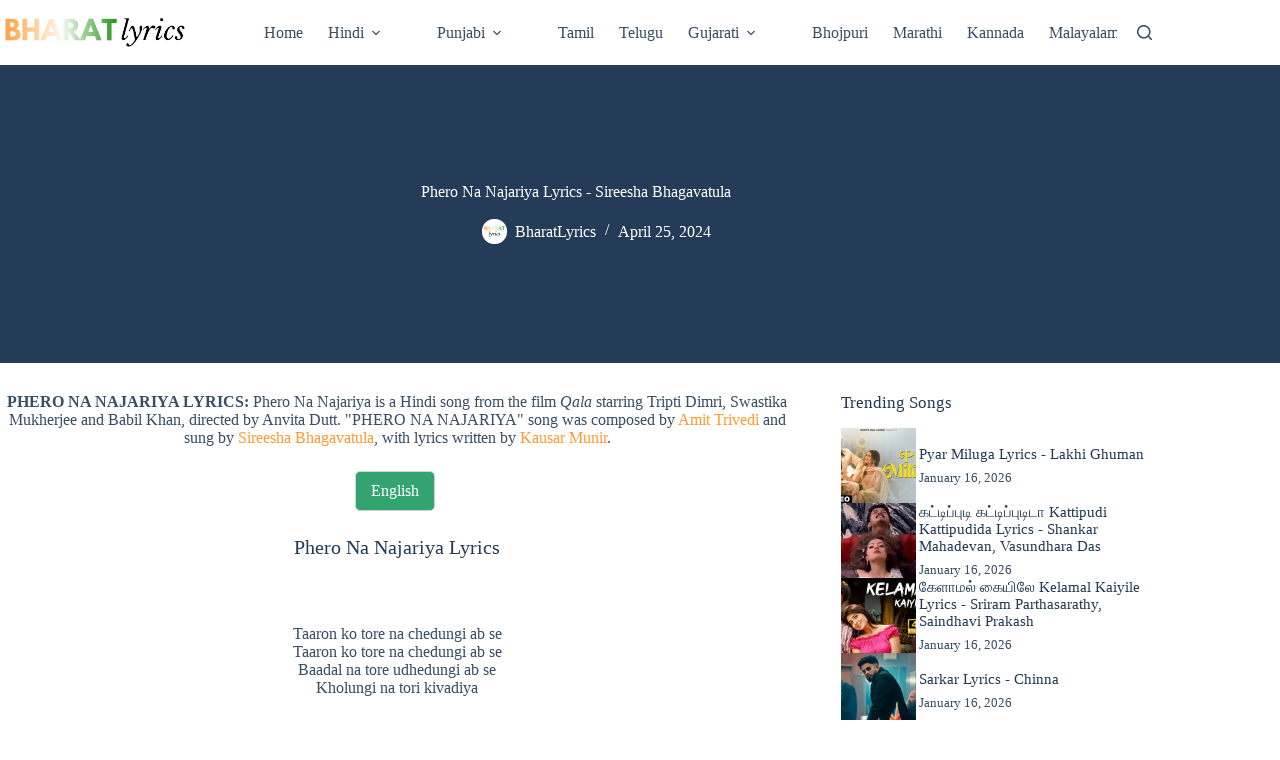

--- FILE ---
content_type: text/html; charset=UTF-8
request_url: https://bharatlyrics.com/phero-na-najariya-lyrics/
body_size: 30490
content:
<!doctype html>
<html lang="en-US">
<head><meta charset="UTF-8"><script>if(navigator.userAgent.match(/MSIE|Internet Explorer/i)||navigator.userAgent.match(/Trident\/7\..*?rv:11/i)){var href=document.location.href;if(!href.match(/[?&]nowprocket/)){if(href.indexOf("?")==-1){if(href.indexOf("#")==-1){document.location.href=href+"?nowprocket=1"}else{document.location.href=href.replace("#","?nowprocket=1#")}}else{if(href.indexOf("#")==-1){document.location.href=href+"&nowprocket=1"}else{document.location.href=href.replace("#","&nowprocket=1#")}}}}</script><script>class RocketLazyLoadScripts{constructor(){this.v="1.2.4",this.triggerEvents=["keydown","mousedown","mousemove","touchmove","touchstart","touchend","wheel"],this.userEventHandler=this._triggerListener.bind(this),this.touchStartHandler=this._onTouchStart.bind(this),this.touchMoveHandler=this._onTouchMove.bind(this),this.touchEndHandler=this._onTouchEnd.bind(this),this.clickHandler=this._onClick.bind(this),this.interceptedClicks=[],window.addEventListener("pageshow",t=>{this.persisted=t.persisted}),window.addEventListener("DOMContentLoaded",()=>{this._preconnect3rdParties()}),this.delayedScripts={normal:[],async:[],defer:[]},this.trash=[],this.allJQueries=[]}_addUserInteractionListener(t){if(document.hidden){t._triggerListener();return}this.triggerEvents.forEach(e=>window.addEventListener(e,t.userEventHandler,{passive:!0})),window.addEventListener("touchstart",t.touchStartHandler,{passive:!0}),window.addEventListener("mousedown",t.touchStartHandler),document.addEventListener("visibilitychange",t.userEventHandler)}_removeUserInteractionListener(){this.triggerEvents.forEach(t=>window.removeEventListener(t,this.userEventHandler,{passive:!0})),document.removeEventListener("visibilitychange",this.userEventHandler)}_onTouchStart(t){"HTML"!==t.target.tagName&&(window.addEventListener("touchend",this.touchEndHandler),window.addEventListener("mouseup",this.touchEndHandler),window.addEventListener("touchmove",this.touchMoveHandler,{passive:!0}),window.addEventListener("mousemove",this.touchMoveHandler),t.target.addEventListener("click",this.clickHandler),this._renameDOMAttribute(t.target,"onclick","rocket-onclick"),this._pendingClickStarted())}_onTouchMove(t){window.removeEventListener("touchend",this.touchEndHandler),window.removeEventListener("mouseup",this.touchEndHandler),window.removeEventListener("touchmove",this.touchMoveHandler,{passive:!0}),window.removeEventListener("mousemove",this.touchMoveHandler),t.target.removeEventListener("click",this.clickHandler),this._renameDOMAttribute(t.target,"rocket-onclick","onclick"),this._pendingClickFinished()}_onTouchEnd(){window.removeEventListener("touchend",this.touchEndHandler),window.removeEventListener("mouseup",this.touchEndHandler),window.removeEventListener("touchmove",this.touchMoveHandler,{passive:!0}),window.removeEventListener("mousemove",this.touchMoveHandler)}_onClick(t){t.target.removeEventListener("click",this.clickHandler),this._renameDOMAttribute(t.target,"rocket-onclick","onclick"),this.interceptedClicks.push(t),t.preventDefault(),t.stopPropagation(),t.stopImmediatePropagation(),this._pendingClickFinished()}_replayClicks(){window.removeEventListener("touchstart",this.touchStartHandler,{passive:!0}),window.removeEventListener("mousedown",this.touchStartHandler),this.interceptedClicks.forEach(t=>{t.target.dispatchEvent(new MouseEvent("click",{view:t.view,bubbles:!0,cancelable:!0}))})}_waitForPendingClicks(){return new Promise(t=>{this._isClickPending?this._pendingClickFinished=t:t()})}_pendingClickStarted(){this._isClickPending=!0}_pendingClickFinished(){this._isClickPending=!1}_renameDOMAttribute(t,e,r){t.hasAttribute&&t.hasAttribute(e)&&(event.target.setAttribute(r,event.target.getAttribute(e)),event.target.removeAttribute(e))}_triggerListener(){this._removeUserInteractionListener(this),"loading"===document.readyState?document.addEventListener("DOMContentLoaded",this._loadEverythingNow.bind(this)):this._loadEverythingNow()}_preconnect3rdParties(){let t=[];document.querySelectorAll("script[type=rocketlazyloadscript][data-rocket-src]").forEach(e=>{let r=e.getAttribute("data-rocket-src");if(r&&0!==r.indexOf("data:")){0===r.indexOf("//")&&(r=location.protocol+r);try{let i=new URL(r).origin;i!==location.origin&&t.push({src:i,crossOrigin:e.crossOrigin||"module"===e.getAttribute("data-rocket-type")})}catch(n){}}}),t=[...new Map(t.map(t=>[JSON.stringify(t),t])).values()],this._batchInjectResourceHints(t,"preconnect")}async _loadEverythingNow(){this.lastBreath=Date.now(),this._delayEventListeners(),this._delayJQueryReady(this),this._handleDocumentWrite(),this._registerAllDelayedScripts(),this._preloadAllScripts(),await this._loadScriptsFromList(this.delayedScripts.normal),await this._loadScriptsFromList(this.delayedScripts.defer),await this._loadScriptsFromList(this.delayedScripts.async);try{await this._triggerDOMContentLoaded(),await this._pendingWebpackRequests(this),await this._triggerWindowLoad()}catch(t){console.error(t)}window.dispatchEvent(new Event("rocket-allScriptsLoaded")),this._waitForPendingClicks().then(()=>{this._replayClicks()}),this._emptyTrash()}_registerAllDelayedScripts(){document.querySelectorAll("script[type=rocketlazyloadscript]").forEach(t=>{t.hasAttribute("data-rocket-src")?t.hasAttribute("async")&&!1!==t.async?this.delayedScripts.async.push(t):t.hasAttribute("defer")&&!1!==t.defer||"module"===t.getAttribute("data-rocket-type")?this.delayedScripts.defer.push(t):this.delayedScripts.normal.push(t):this.delayedScripts.normal.push(t)})}async _transformScript(t){if(await this._littleBreath(),!0===t.noModule&&"noModule"in HTMLScriptElement.prototype){t.setAttribute("data-rocket-status","skipped");return}return new Promise(navigator.userAgent.indexOf("Firefox/")>0||""===navigator.vendor?e=>{let r=document.createElement("script");[...t.attributes].forEach(t=>{let e=t.nodeName;"type"!==e&&("data-rocket-type"===e&&(e="type"),"data-rocket-src"===e&&(e="src"),r.setAttribute(e,t.nodeValue))}),t.text&&(r.text=t.text),r.hasAttribute("src")?(r.addEventListener("load",e),r.addEventListener("error",e)):(r.text=t.text,e());try{t.parentNode.replaceChild(r,t)}catch(i){e()}}:e=>{function r(){t.setAttribute("data-rocket-status","failed"),e()}try{let i=t.getAttribute("data-rocket-type"),n=t.getAttribute("data-rocket-src");i?(t.type=i,t.removeAttribute("data-rocket-type")):t.removeAttribute("type"),t.addEventListener("load",function r(){t.setAttribute("data-rocket-status","executed"),e()}),t.addEventListener("error",r),n?(t.removeAttribute("data-rocket-src"),t.src=n):t.src="data:text/javascript;base64,"+window.btoa(unescape(encodeURIComponent(t.text)))}catch(s){r()}})}async _loadScriptsFromList(t){let e=t.shift();return e&&e.isConnected?(await this._transformScript(e),this._loadScriptsFromList(t)):Promise.resolve()}_preloadAllScripts(){this._batchInjectResourceHints([...this.delayedScripts.normal,...this.delayedScripts.defer,...this.delayedScripts.async],"preload")}_batchInjectResourceHints(t,e){var r=document.createDocumentFragment();t.forEach(t=>{let i=t.getAttribute&&t.getAttribute("data-rocket-src")||t.src;if(i){let n=document.createElement("link");n.href=i,n.rel=e,"preconnect"!==e&&(n.as="script"),t.getAttribute&&"module"===t.getAttribute("data-rocket-type")&&(n.crossOrigin=!0),t.crossOrigin&&(n.crossOrigin=t.crossOrigin),t.integrity&&(n.integrity=t.integrity),r.appendChild(n),this.trash.push(n)}}),document.head.appendChild(r)}_delayEventListeners(){let t={};function e(e,r){!function e(r){!t[r]&&(t[r]={originalFunctions:{add:r.addEventListener,remove:r.removeEventListener},eventsToRewrite:[]},r.addEventListener=function(){arguments[0]=i(arguments[0]),t[r].originalFunctions.add.apply(r,arguments)},r.removeEventListener=function(){arguments[0]=i(arguments[0]),t[r].originalFunctions.remove.apply(r,arguments)});function i(e){return t[r].eventsToRewrite.indexOf(e)>=0?"rocket-"+e:e}}(e),t[e].eventsToRewrite.push(r)}function r(t,e){let r=t[e];Object.defineProperty(t,e,{get:()=>r||function(){},set(i){t["rocket"+e]=r=i}})}e(document,"DOMContentLoaded"),e(window,"DOMContentLoaded"),e(window,"load"),e(window,"pageshow"),e(document,"readystatechange"),r(document,"onreadystatechange"),r(window,"onload"),r(window,"onpageshow")}_delayJQueryReady(t){let e;function r(t){return t.split(" ").map(t=>"load"===t||0===t.indexOf("load.")?"rocket-jquery-load":t).join(" ")}function i(i){if(i&&i.fn&&!t.allJQueries.includes(i)){i.fn.ready=i.fn.init.prototype.ready=function(e){return t.domReadyFired?e.bind(document)(i):document.addEventListener("rocket-DOMContentLoaded",()=>e.bind(document)(i)),i([])};let n=i.fn.on;i.fn.on=i.fn.init.prototype.on=function(){return this[0]===window&&("string"==typeof arguments[0]||arguments[0]instanceof String?arguments[0]=r(arguments[0]):"object"==typeof arguments[0]&&Object.keys(arguments[0]).forEach(t=>{let e=arguments[0][t];delete arguments[0][t],arguments[0][r(t)]=e})),n.apply(this,arguments),this},t.allJQueries.push(i)}e=i}i(window.jQuery),Object.defineProperty(window,"jQuery",{get:()=>e,set(t){i(t)}})}async _pendingWebpackRequests(t){let e=document.querySelector("script[data-webpack]");async function r(){return new Promise(t=>{e.addEventListener("load",t),e.addEventListener("error",t)})}e&&(await r(),await t._requestAnimFrame(),await t._pendingWebpackRequests(t))}async _triggerDOMContentLoaded(){this.domReadyFired=!0,await this._littleBreath(),document.dispatchEvent(new Event("rocket-DOMContentLoaded")),await this._littleBreath(),window.dispatchEvent(new Event("rocket-DOMContentLoaded")),await this._littleBreath(),document.dispatchEvent(new Event("rocket-readystatechange")),await this._littleBreath(),document.rocketonreadystatechange&&document.rocketonreadystatechange()}async _triggerWindowLoad(){await this._littleBreath(),window.dispatchEvent(new Event("rocket-load")),await this._littleBreath(),window.rocketonload&&window.rocketonload(),await this._littleBreath(),this.allJQueries.forEach(t=>t(window).trigger("rocket-jquery-load")),await this._littleBreath();let t=new Event("rocket-pageshow");t.persisted=this.persisted,window.dispatchEvent(t),await this._littleBreath(),window.rocketonpageshow&&window.rocketonpageshow({persisted:this.persisted})}_handleDocumentWrite(){let t=new Map;document.write=document.writeln=function(e){let r=document.currentScript;r||console.error("WPRocket unable to document.write this: "+e);let i=document.createRange(),n=r.parentElement,s=t.get(r);void 0===s&&(s=r.nextSibling,t.set(r,s));let a=document.createDocumentFragment();i.setStart(a,0),a.appendChild(i.createContextualFragment(e)),n.insertBefore(a,s)}}async _littleBreath(){Date.now()-this.lastBreath>45&&(await this._requestAnimFrame(),this.lastBreath=Date.now())}async _requestAnimFrame(){return document.hidden?new Promise(t=>setTimeout(t)):new Promise(t=>requestAnimationFrame(t))}_emptyTrash(){this.trash.forEach(t=>t.remove())}static run(){let t=new RocketLazyLoadScripts;t._addUserInteractionListener(t)}}RocketLazyLoadScripts.run();</script>
	
	
	<meta name="viewport" content="width=device-width, initial-scale=1, maximum-scale=5, viewport-fit=cover">
	<link rel="profile" href="//gmpg.org/xfn/11">

	<!-- Manifest added by SuperPWA - Progressive Web Apps Plugin For WordPress -->
<link rel="manifest" href="/superpwa-manifest-nginx.json">
<meta name="theme-color" content="#D5E0EB">
<!-- / SuperPWA.com -->
<meta name='robots' content='index, follow, max-image-preview:large, max-snippet:-1, max-video-preview:-1' />
	<style>img:is([sizes="auto" i], [sizes^="auto," i]) { contain-intrinsic-size: 3000px 1500px }</style>
	
                                    
            
	<!-- This site is optimized with the Yoast SEO Premium plugin v21.6 (Yoast SEO v26.7) - https://yoast.com/wordpress/plugins/seo/ -->
	<title>PHERO NA NAJARIYA LYRICS | Sireesha Bhagavatula | Qala</title>
	<meta name="description" content="Phero Na Najariya song lyrics from Qala. Phero Na Najariya song is sung by Sireesha Bhagavatula while lyrics are written by Kausar Munir." />
	<link rel="canonical" href="https://bharatlyrics.com/phero-na-najariya-lyrics/" />
	<meta property="og:locale" content="en_US" />
	<meta property="og:type" content="article" />
	<meta property="og:title" content="Phero Na Najariya" />
	<meta property="og:description" content="Phero Na Najariya song lyrics from Qala. Phero Na Najariya song is sung by Sireesha Bhagavatula while lyrics are written by Kausar Munir." />
	<meta property="og:url" content="https://bharatlyrics.com/phero-na-najariya-lyrics/" />
	<meta property="og:site_name" content="Bharatlyrics" />
	<meta property="article:publisher" content="https://www.facebook.com/Bharatlyricscom-104898751136394/" />
	<meta property="article:published_time" content="2024-04-25T10:00:15+00:00" />
	<meta property="article:modified_time" content="2024-04-25T10:01:08+00:00" />
	<meta property="og:image" content="https://bharatlyrics.com/wp-content/uploads/2024/04/Phero-Na-Najariya.jpg" />
	<meta property="og:image:width" content="1280" />
	<meta property="og:image:height" content="720" />
	<meta property="og:image:type" content="image/jpeg" />
	<meta name="author" content="BharatLyrics" />
	<meta name="twitter:card" content="summary_large_image" />
	<meta name="twitter:creator" content="@bharatlyrics" />
	<meta name="twitter:site" content="@bharatlyrics" />
	<meta name="twitter:label1" content="Written by" />
	<meta name="twitter:data1" content="BharatLyrics" />
	<meta name="twitter:label2" content="Est. reading time" />
	<meta name="twitter:data2" content="1 minute" />
	<script type="application/ld+json" class="yoast-schema-graph">{"@context":"https://schema.org","@graph":[{"@type":"Article","@id":"https://bharatlyrics.com/phero-na-najariya-lyrics/#article","isPartOf":{"@id":"https://bharatlyrics.com/phero-na-najariya-lyrics/"},"author":{"name":"BharatLyrics","@id":"https://bharatlyrics.com/#/schema/person/8901a1e482beb75989bd1538d8203040"},"headline":"Phero Na Najariya Lyrics - Sireesha Bhagavatula","datePublished":"2024-04-25T10:00:15+00:00","dateModified":"2024-04-25T10:01:08+00:00","mainEntityOfPage":{"@id":"https://bharatlyrics.com/phero-na-najariya-lyrics/"},"wordCount":114,"commentCount":0,"publisher":{"@id":"https://bharatlyrics.com/#organization"},"image":{"@id":"https://bharatlyrics.com/phero-na-najariya-lyrics/#primaryimage"},"thumbnailUrl":"https://bharatlyrics.com/wp-content/uploads/2024/04/Phero-Na-Najariya.jpg","articleSection":["Movies"],"inLanguage":"en-US","potentialAction":[{"@type":"CommentAction","name":"Comment","target":["https://bharatlyrics.com/phero-na-najariya-lyrics/#respond"]}]},{"@type":"WebPage","@id":"https://bharatlyrics.com/phero-na-najariya-lyrics/","url":"https://bharatlyrics.com/phero-na-najariya-lyrics/","name":"Phero Na Najariya Lyrics | Sireesha Bhagavatula | Qala","isPartOf":{"@id":"https://bharatlyrics.com/#website"},"primaryImageOfPage":{"@id":"https://bharatlyrics.com/phero-na-najariya-lyrics/#primaryimage"},"image":{"@id":"https://bharatlyrics.com/phero-na-najariya-lyrics/#primaryimage"},"thumbnailUrl":"https://bharatlyrics.com/wp-content/uploads/2024/04/Phero-Na-Najariya.jpg","datePublished":"2024-04-25T10:00:15+00:00","dateModified":"2024-04-25T10:01:08+00:00","description":"Phero Na Najariya song lyrics from Qala. Phero Na Najariya song is sung by Sireesha Bhagavatula while lyrics are written by Kausar Munir.","breadcrumb":{"@id":"https://bharatlyrics.com/phero-na-najariya-lyrics/#breadcrumb"},"inLanguage":"en-US","potentialAction":[{"@type":"ReadAction","target":["https://bharatlyrics.com/phero-na-najariya-lyrics/"]}]},{"@type":"ImageObject","inLanguage":"en-US","@id":"https://bharatlyrics.com/phero-na-najariya-lyrics/#primaryimage","url":"https://bharatlyrics.com/wp-content/uploads/2024/04/Phero-Na-Najariya.jpg","contentUrl":"https://bharatlyrics.com/wp-content/uploads/2024/04/Phero-Na-Najariya.jpg","width":1280,"height":720,"caption":"Phero Na Najariya"},{"@type":"BreadcrumbList","@id":"https://bharatlyrics.com/phero-na-najariya-lyrics/#breadcrumb","itemListElement":[{"@type":"ListItem","position":1,"name":"Home","item":"https://bharatlyrics.com/"},{"@type":"ListItem","position":2,"name":"Sireesha Bhagavatula","item":"https://bharatlyrics.com/singer/sireesha-bhagavatula/"},{"@type":"ListItem","position":3,"name":"Phero Na Najariya Lyrics"}]},{"@type":"WebSite","@id":"https://bharatlyrics.com/#website","url":"https://bharatlyrics.com/","name":"Bharatlyrics","description":"Indian Songs Lyrics","publisher":{"@id":"https://bharatlyrics.com/#organization"},"potentialAction":[{"@type":"SearchAction","target":{"@type":"EntryPoint","urlTemplate":"https://bharatlyrics.com/?s={search_term_string}"},"query-input":{"@type":"PropertyValueSpecification","valueRequired":true,"valueName":"search_term_string"}}],"inLanguage":"en-US"},{"@type":"Organization","@id":"https://bharatlyrics.com/#organization","name":"Bharatlyrics","alternateName":"Indian Songs Lyrics","url":"https://bharatlyrics.com/","logo":{"@type":"ImageObject","inLanguage":"en-US","@id":"https://bharatlyrics.com/#/schema/logo/image/","url":"https://bharatlyrics.com/wp-content/uploads/2020/08/bharatlyrics.png","contentUrl":"https://bharatlyrics.com/wp-content/uploads/2020/08/bharatlyrics.png","width":250,"height":250,"caption":"Bharatlyrics"},"image":{"@id":"https://bharatlyrics.com/#/schema/logo/image/"},"sameAs":["https://www.facebook.com/Bharatlyricscom-104898751136394/","https://x.com/bharatlyrics","https://in.pinterest.com/bharatlyrics/"]},{"@type":"Person","@id":"https://bharatlyrics.com/#/schema/person/8901a1e482beb75989bd1538d8203040","name":"BharatLyrics","image":{"@type":"ImageObject","inLanguage":"en-US","@id":"https://bharatlyrics.com/#/schema/person/image/","url":"https://secure.gravatar.com/avatar/4c8093d0641eac4cfbe1f6cbf8bc807899d3ad3a375e52e1dc7cac37d37888d1?s=96&r=g","contentUrl":"https://secure.gravatar.com/avatar/4c8093d0641eac4cfbe1f6cbf8bc807899d3ad3a375e52e1dc7cac37d37888d1?s=96&r=g","caption":"BharatLyrics"}}]}</script>
	<!-- / Yoast SEO Premium plugin. -->


<link rel='dns-prefetch' href='//platform-api.sharethis.com' />

<link rel='stylesheet' id='wp-block-library-css' href='//bharatlyrics.com/wp-includes/css/dist/block-library/style.min.css?ver=6.8.3' media='all' />
<link data-minify="1" rel='stylesheet' id='ultimate_blocks-cgb-style-css-css' href='//bharatlyrics.com/wp-content/cache/min/1/wp-content/plugins/ultimate-blocks/dist/blocks.style.build.css?ver=1763581268' media='all' />
<link data-minify="1" rel='stylesheet' id='ultimate-blocks-pro-blocks-frontend-css-css' href='//bharatlyrics.com/wp-content/cache/min/1/wp-content/plugins/ultimate-blocks-pro/inc/blocks/css/ultimate-blocks-pro-blocks-frontend-styles.css?ver=1763581268' media='all' />
<style id='global-styles-inline-css'>
:root{--wp--preset--aspect-ratio--square: 1;--wp--preset--aspect-ratio--4-3: 4/3;--wp--preset--aspect-ratio--3-4: 3/4;--wp--preset--aspect-ratio--3-2: 3/2;--wp--preset--aspect-ratio--2-3: 2/3;--wp--preset--aspect-ratio--16-9: 16/9;--wp--preset--aspect-ratio--9-16: 9/16;--wp--preset--color--black: #000000;--wp--preset--color--cyan-bluish-gray: #abb8c3;--wp--preset--color--white: #ffffff;--wp--preset--color--pale-pink: #f78da7;--wp--preset--color--vivid-red: #cf2e2e;--wp--preset--color--luminous-vivid-orange: #ff6900;--wp--preset--color--luminous-vivid-amber: #fcb900;--wp--preset--color--light-green-cyan: #7bdcb5;--wp--preset--color--vivid-green-cyan: #00d084;--wp--preset--color--pale-cyan-blue: #8ed1fc;--wp--preset--color--vivid-cyan-blue: #0693e3;--wp--preset--color--vivid-purple: #9b51e0;--wp--preset--color--palette-color-1: var(--theme-palette-color-1, #33a370);--wp--preset--color--palette-color-2: var(--theme-palette-color-2, #ff9933);--wp--preset--color--palette-color-3: var(--theme-palette-color-3, rgba(36,59,86,0.9));--wp--preset--color--palette-color-4: var(--theme-palette-color-4, #243b56);--wp--preset--color--palette-color-5: var(--theme-palette-color-5, #ffffff);--wp--preset--color--palette-color-6: var(--theme-palette-color-6, #f2f5f7);--wp--preset--color--palette-color-7: var(--theme-palette-color-7, #FAFBFC);--wp--preset--color--palette-color-8: var(--theme-palette-color-8, #ffffff);--wp--preset--gradient--vivid-cyan-blue-to-vivid-purple: linear-gradient(135deg,rgba(6,147,227,1) 0%,rgb(155,81,224) 100%);--wp--preset--gradient--light-green-cyan-to-vivid-green-cyan: linear-gradient(135deg,rgb(122,220,180) 0%,rgb(0,208,130) 100%);--wp--preset--gradient--luminous-vivid-amber-to-luminous-vivid-orange: linear-gradient(135deg,rgba(252,185,0,1) 0%,rgba(255,105,0,1) 100%);--wp--preset--gradient--luminous-vivid-orange-to-vivid-red: linear-gradient(135deg,rgba(255,105,0,1) 0%,rgb(207,46,46) 100%);--wp--preset--gradient--very-light-gray-to-cyan-bluish-gray: linear-gradient(135deg,rgb(238,238,238) 0%,rgb(169,184,195) 100%);--wp--preset--gradient--cool-to-warm-spectrum: linear-gradient(135deg,rgb(74,234,220) 0%,rgb(151,120,209) 20%,rgb(207,42,186) 40%,rgb(238,44,130) 60%,rgb(251,105,98) 80%,rgb(254,248,76) 100%);--wp--preset--gradient--blush-light-purple: linear-gradient(135deg,rgb(255,206,236) 0%,rgb(152,150,240) 100%);--wp--preset--gradient--blush-bordeaux: linear-gradient(135deg,rgb(254,205,165) 0%,rgb(254,45,45) 50%,rgb(107,0,62) 100%);--wp--preset--gradient--luminous-dusk: linear-gradient(135deg,rgb(255,203,112) 0%,rgb(199,81,192) 50%,rgb(65,88,208) 100%);--wp--preset--gradient--pale-ocean: linear-gradient(135deg,rgb(255,245,203) 0%,rgb(182,227,212) 50%,rgb(51,167,181) 100%);--wp--preset--gradient--electric-grass: linear-gradient(135deg,rgb(202,248,128) 0%,rgb(113,206,126) 100%);--wp--preset--gradient--midnight: linear-gradient(135deg,rgb(2,3,129) 0%,rgb(40,116,252) 100%);--wp--preset--gradient--juicy-peach: linear-gradient(to right, #ffecd2 0%, #fcb69f 100%);--wp--preset--gradient--young-passion: linear-gradient(to right, #ff8177 0%, #ff867a 0%, #ff8c7f 21%, #f99185 52%, #cf556c 78%, #b12a5b 100%);--wp--preset--gradient--true-sunset: linear-gradient(to right, #fa709a 0%, #fee140 100%);--wp--preset--gradient--morpheus-den: linear-gradient(to top, #30cfd0 0%, #330867 100%);--wp--preset--gradient--plum-plate: linear-gradient(135deg, #667eea 0%, #764ba2 100%);--wp--preset--gradient--aqua-splash: linear-gradient(15deg, #13547a 0%, #80d0c7 100%);--wp--preset--gradient--love-kiss: linear-gradient(to top, #ff0844 0%, #ffb199 100%);--wp--preset--gradient--new-retrowave: linear-gradient(to top, #3b41c5 0%, #a981bb 49%, #ffc8a9 100%);--wp--preset--gradient--plum-bath: linear-gradient(to top, #cc208e 0%, #6713d2 100%);--wp--preset--gradient--high-flight: linear-gradient(to right, #0acffe 0%, #495aff 100%);--wp--preset--gradient--teen-party: linear-gradient(-225deg, #FF057C 0%, #8D0B93 50%, #321575 100%);--wp--preset--gradient--fabled-sunset: linear-gradient(-225deg, #231557 0%, #44107A 29%, #FF1361 67%, #FFF800 100%);--wp--preset--gradient--arielle-smile: radial-gradient(circle 248px at center, #16d9e3 0%, #30c7ec 47%, #46aef7 100%);--wp--preset--gradient--itmeo-branding: linear-gradient(180deg, #2af598 0%, #009efd 100%);--wp--preset--gradient--deep-blue: linear-gradient(to right, #6a11cb 0%, #2575fc 100%);--wp--preset--gradient--strong-bliss: linear-gradient(to right, #f78ca0 0%, #f9748f 19%, #fd868c 60%, #fe9a8b 100%);--wp--preset--gradient--sweet-period: linear-gradient(to top, #3f51b1 0%, #5a55ae 13%, #7b5fac 25%, #8f6aae 38%, #a86aa4 50%, #cc6b8e 62%, #f18271 75%, #f3a469 87%, #f7c978 100%);--wp--preset--gradient--purple-division: linear-gradient(to top, #7028e4 0%, #e5b2ca 100%);--wp--preset--gradient--cold-evening: linear-gradient(to top, #0c3483 0%, #a2b6df 100%, #6b8cce 100%, #a2b6df 100%);--wp--preset--gradient--mountain-rock: linear-gradient(to right, #868f96 0%, #596164 100%);--wp--preset--gradient--desert-hump: linear-gradient(to top, #c79081 0%, #dfa579 100%);--wp--preset--gradient--ethernal-constance: linear-gradient(to top, #09203f 0%, #537895 100%);--wp--preset--gradient--happy-memories: linear-gradient(-60deg, #ff5858 0%, #f09819 100%);--wp--preset--gradient--grown-early: linear-gradient(to top, #0ba360 0%, #3cba92 100%);--wp--preset--gradient--morning-salad: linear-gradient(-225deg, #B7F8DB 0%, #50A7C2 100%);--wp--preset--gradient--night-call: linear-gradient(-225deg, #AC32E4 0%, #7918F2 48%, #4801FF 100%);--wp--preset--gradient--mind-crawl: linear-gradient(-225deg, #473B7B 0%, #3584A7 51%, #30D2BE 100%);--wp--preset--gradient--angel-care: linear-gradient(-225deg, #FFE29F 0%, #FFA99F 48%, #FF719A 100%);--wp--preset--gradient--juicy-cake: linear-gradient(to top, #e14fad 0%, #f9d423 100%);--wp--preset--gradient--rich-metal: linear-gradient(to right, #d7d2cc 0%, #304352 100%);--wp--preset--gradient--mole-hall: linear-gradient(-20deg, #616161 0%, #9bc5c3 100%);--wp--preset--gradient--cloudy-knoxville: linear-gradient(120deg, #fdfbfb 0%, #ebedee 100%);--wp--preset--gradient--soft-grass: linear-gradient(to top, #c1dfc4 0%, #deecdd 100%);--wp--preset--gradient--saint-petersburg: linear-gradient(135deg, #f5f7fa 0%, #c3cfe2 100%);--wp--preset--gradient--everlasting-sky: linear-gradient(135deg, #fdfcfb 0%, #e2d1c3 100%);--wp--preset--gradient--kind-steel: linear-gradient(-20deg, #e9defa 0%, #fbfcdb 100%);--wp--preset--gradient--over-sun: linear-gradient(60deg, #abecd6 0%, #fbed96 100%);--wp--preset--gradient--premium-white: linear-gradient(to top, #d5d4d0 0%, #d5d4d0 1%, #eeeeec 31%, #efeeec 75%, #e9e9e7 100%);--wp--preset--gradient--clean-mirror: linear-gradient(45deg, #93a5cf 0%, #e4efe9 100%);--wp--preset--gradient--wild-apple: linear-gradient(to top, #d299c2 0%, #fef9d7 100%);--wp--preset--gradient--snow-again: linear-gradient(to top, #e6e9f0 0%, #eef1f5 100%);--wp--preset--gradient--confident-cloud: linear-gradient(to top, #dad4ec 0%, #dad4ec 1%, #f3e7e9 100%);--wp--preset--gradient--glass-water: linear-gradient(to top, #dfe9f3 0%, white 100%);--wp--preset--gradient--perfect-white: linear-gradient(-225deg, #E3FDF5 0%, #FFE6FA 100%);--wp--preset--font-size--small: 13px;--wp--preset--font-size--medium: 20px;--wp--preset--font-size--large: clamp(22px, 1.375rem + ((1vw - 3.2px) * 0.625), 30px);--wp--preset--font-size--x-large: clamp(30px, 1.875rem + ((1vw - 3.2px) * 1.563), 50px);--wp--preset--font-size--xx-large: clamp(45px, 2.813rem + ((1vw - 3.2px) * 2.734), 80px);--wp--preset--spacing--20: 0.44rem;--wp--preset--spacing--30: 0.67rem;--wp--preset--spacing--40: 1rem;--wp--preset--spacing--50: 1.5rem;--wp--preset--spacing--60: 2.25rem;--wp--preset--spacing--70: 3.38rem;--wp--preset--spacing--80: 5.06rem;--wp--preset--shadow--natural: 6px 6px 9px rgba(0, 0, 0, 0.2);--wp--preset--shadow--deep: 12px 12px 50px rgba(0, 0, 0, 0.4);--wp--preset--shadow--sharp: 6px 6px 0px rgba(0, 0, 0, 0.2);--wp--preset--shadow--outlined: 6px 6px 0px -3px rgba(255, 255, 255, 1), 6px 6px rgba(0, 0, 0, 1);--wp--preset--shadow--crisp: 6px 6px 0px rgba(0, 0, 0, 1);}:root { --wp--style--global--content-size: var(--theme-block-max-width);--wp--style--global--wide-size: var(--theme-block-wide-max-width); }:where(body) { margin: 0; }.wp-site-blocks > .alignleft { float: left; margin-right: 2em; }.wp-site-blocks > .alignright { float: right; margin-left: 2em; }.wp-site-blocks > .aligncenter { justify-content: center; margin-left: auto; margin-right: auto; }:where(.wp-site-blocks) > * { margin-block-start: var(--theme-content-spacing); margin-block-end: 0; }:where(.wp-site-blocks) > :first-child { margin-block-start: 0; }:where(.wp-site-blocks) > :last-child { margin-block-end: 0; }:root { --wp--style--block-gap: var(--theme-content-spacing); }:root :where(.is-layout-flow) > :first-child{margin-block-start: 0;}:root :where(.is-layout-flow) > :last-child{margin-block-end: 0;}:root :where(.is-layout-flow) > *{margin-block-start: var(--theme-content-spacing);margin-block-end: 0;}:root :where(.is-layout-constrained) > :first-child{margin-block-start: 0;}:root :where(.is-layout-constrained) > :last-child{margin-block-end: 0;}:root :where(.is-layout-constrained) > *{margin-block-start: var(--theme-content-spacing);margin-block-end: 0;}:root :where(.is-layout-flex){gap: var(--theme-content-spacing);}:root :where(.is-layout-grid){gap: var(--theme-content-spacing);}.is-layout-flow > .alignleft{float: left;margin-inline-start: 0;margin-inline-end: 2em;}.is-layout-flow > .alignright{float: right;margin-inline-start: 2em;margin-inline-end: 0;}.is-layout-flow > .aligncenter{margin-left: auto !important;margin-right: auto !important;}.is-layout-constrained > .alignleft{float: left;margin-inline-start: 0;margin-inline-end: 2em;}.is-layout-constrained > .alignright{float: right;margin-inline-start: 2em;margin-inline-end: 0;}.is-layout-constrained > .aligncenter{margin-left: auto !important;margin-right: auto !important;}.is-layout-constrained > :where(:not(.alignleft):not(.alignright):not(.alignfull)){max-width: var(--wp--style--global--content-size);margin-left: auto !important;margin-right: auto !important;}.is-layout-constrained > .alignwide{max-width: var(--wp--style--global--wide-size);}body .is-layout-flex{display: flex;}.is-layout-flex{flex-wrap: wrap;align-items: center;}.is-layout-flex > :is(*, div){margin: 0;}body .is-layout-grid{display: grid;}.is-layout-grid > :is(*, div){margin: 0;}body{padding-top: 0px;padding-right: 0px;padding-bottom: 0px;padding-left: 0px;}.has-black-color{color: var(--wp--preset--color--black) !important;}.has-cyan-bluish-gray-color{color: var(--wp--preset--color--cyan-bluish-gray) !important;}.has-white-color{color: var(--wp--preset--color--white) !important;}.has-pale-pink-color{color: var(--wp--preset--color--pale-pink) !important;}.has-vivid-red-color{color: var(--wp--preset--color--vivid-red) !important;}.has-luminous-vivid-orange-color{color: var(--wp--preset--color--luminous-vivid-orange) !important;}.has-luminous-vivid-amber-color{color: var(--wp--preset--color--luminous-vivid-amber) !important;}.has-light-green-cyan-color{color: var(--wp--preset--color--light-green-cyan) !important;}.has-vivid-green-cyan-color{color: var(--wp--preset--color--vivid-green-cyan) !important;}.has-pale-cyan-blue-color{color: var(--wp--preset--color--pale-cyan-blue) !important;}.has-vivid-cyan-blue-color{color: var(--wp--preset--color--vivid-cyan-blue) !important;}.has-vivid-purple-color{color: var(--wp--preset--color--vivid-purple) !important;}.has-palette-color-1-color{color: var(--wp--preset--color--palette-color-1) !important;}.has-palette-color-2-color{color: var(--wp--preset--color--palette-color-2) !important;}.has-palette-color-3-color{color: var(--wp--preset--color--palette-color-3) !important;}.has-palette-color-4-color{color: var(--wp--preset--color--palette-color-4) !important;}.has-palette-color-5-color{color: var(--wp--preset--color--palette-color-5) !important;}.has-palette-color-6-color{color: var(--wp--preset--color--palette-color-6) !important;}.has-palette-color-7-color{color: var(--wp--preset--color--palette-color-7) !important;}.has-palette-color-8-color{color: var(--wp--preset--color--palette-color-8) !important;}.has-black-background-color{background-color: var(--wp--preset--color--black) !important;}.has-cyan-bluish-gray-background-color{background-color: var(--wp--preset--color--cyan-bluish-gray) !important;}.has-white-background-color{background-color: var(--wp--preset--color--white) !important;}.has-pale-pink-background-color{background-color: var(--wp--preset--color--pale-pink) !important;}.has-vivid-red-background-color{background-color: var(--wp--preset--color--vivid-red) !important;}.has-luminous-vivid-orange-background-color{background-color: var(--wp--preset--color--luminous-vivid-orange) !important;}.has-luminous-vivid-amber-background-color{background-color: var(--wp--preset--color--luminous-vivid-amber) !important;}.has-light-green-cyan-background-color{background-color: var(--wp--preset--color--light-green-cyan) !important;}.has-vivid-green-cyan-background-color{background-color: var(--wp--preset--color--vivid-green-cyan) !important;}.has-pale-cyan-blue-background-color{background-color: var(--wp--preset--color--pale-cyan-blue) !important;}.has-vivid-cyan-blue-background-color{background-color: var(--wp--preset--color--vivid-cyan-blue) !important;}.has-vivid-purple-background-color{background-color: var(--wp--preset--color--vivid-purple) !important;}.has-palette-color-1-background-color{background-color: var(--wp--preset--color--palette-color-1) !important;}.has-palette-color-2-background-color{background-color: var(--wp--preset--color--palette-color-2) !important;}.has-palette-color-3-background-color{background-color: var(--wp--preset--color--palette-color-3) !important;}.has-palette-color-4-background-color{background-color: var(--wp--preset--color--palette-color-4) !important;}.has-palette-color-5-background-color{background-color: var(--wp--preset--color--palette-color-5) !important;}.has-palette-color-6-background-color{background-color: var(--wp--preset--color--palette-color-6) !important;}.has-palette-color-7-background-color{background-color: var(--wp--preset--color--palette-color-7) !important;}.has-palette-color-8-background-color{background-color: var(--wp--preset--color--palette-color-8) !important;}.has-black-border-color{border-color: var(--wp--preset--color--black) !important;}.has-cyan-bluish-gray-border-color{border-color: var(--wp--preset--color--cyan-bluish-gray) !important;}.has-white-border-color{border-color: var(--wp--preset--color--white) !important;}.has-pale-pink-border-color{border-color: var(--wp--preset--color--pale-pink) !important;}.has-vivid-red-border-color{border-color: var(--wp--preset--color--vivid-red) !important;}.has-luminous-vivid-orange-border-color{border-color: var(--wp--preset--color--luminous-vivid-orange) !important;}.has-luminous-vivid-amber-border-color{border-color: var(--wp--preset--color--luminous-vivid-amber) !important;}.has-light-green-cyan-border-color{border-color: var(--wp--preset--color--light-green-cyan) !important;}.has-vivid-green-cyan-border-color{border-color: var(--wp--preset--color--vivid-green-cyan) !important;}.has-pale-cyan-blue-border-color{border-color: var(--wp--preset--color--pale-cyan-blue) !important;}.has-vivid-cyan-blue-border-color{border-color: var(--wp--preset--color--vivid-cyan-blue) !important;}.has-vivid-purple-border-color{border-color: var(--wp--preset--color--vivid-purple) !important;}.has-palette-color-1-border-color{border-color: var(--wp--preset--color--palette-color-1) !important;}.has-palette-color-2-border-color{border-color: var(--wp--preset--color--palette-color-2) !important;}.has-palette-color-3-border-color{border-color: var(--wp--preset--color--palette-color-3) !important;}.has-palette-color-4-border-color{border-color: var(--wp--preset--color--palette-color-4) !important;}.has-palette-color-5-border-color{border-color: var(--wp--preset--color--palette-color-5) !important;}.has-palette-color-6-border-color{border-color: var(--wp--preset--color--palette-color-6) !important;}.has-palette-color-7-border-color{border-color: var(--wp--preset--color--palette-color-7) !important;}.has-palette-color-8-border-color{border-color: var(--wp--preset--color--palette-color-8) !important;}.has-vivid-cyan-blue-to-vivid-purple-gradient-background{background: var(--wp--preset--gradient--vivid-cyan-blue-to-vivid-purple) !important;}.has-light-green-cyan-to-vivid-green-cyan-gradient-background{background: var(--wp--preset--gradient--light-green-cyan-to-vivid-green-cyan) !important;}.has-luminous-vivid-amber-to-luminous-vivid-orange-gradient-background{background: var(--wp--preset--gradient--luminous-vivid-amber-to-luminous-vivid-orange) !important;}.has-luminous-vivid-orange-to-vivid-red-gradient-background{background: var(--wp--preset--gradient--luminous-vivid-orange-to-vivid-red) !important;}.has-very-light-gray-to-cyan-bluish-gray-gradient-background{background: var(--wp--preset--gradient--very-light-gray-to-cyan-bluish-gray) !important;}.has-cool-to-warm-spectrum-gradient-background{background: var(--wp--preset--gradient--cool-to-warm-spectrum) !important;}.has-blush-light-purple-gradient-background{background: var(--wp--preset--gradient--blush-light-purple) !important;}.has-blush-bordeaux-gradient-background{background: var(--wp--preset--gradient--blush-bordeaux) !important;}.has-luminous-dusk-gradient-background{background: var(--wp--preset--gradient--luminous-dusk) !important;}.has-pale-ocean-gradient-background{background: var(--wp--preset--gradient--pale-ocean) !important;}.has-electric-grass-gradient-background{background: var(--wp--preset--gradient--electric-grass) !important;}.has-midnight-gradient-background{background: var(--wp--preset--gradient--midnight) !important;}.has-juicy-peach-gradient-background{background: var(--wp--preset--gradient--juicy-peach) !important;}.has-young-passion-gradient-background{background: var(--wp--preset--gradient--young-passion) !important;}.has-true-sunset-gradient-background{background: var(--wp--preset--gradient--true-sunset) !important;}.has-morpheus-den-gradient-background{background: var(--wp--preset--gradient--morpheus-den) !important;}.has-plum-plate-gradient-background{background: var(--wp--preset--gradient--plum-plate) !important;}.has-aqua-splash-gradient-background{background: var(--wp--preset--gradient--aqua-splash) !important;}.has-love-kiss-gradient-background{background: var(--wp--preset--gradient--love-kiss) !important;}.has-new-retrowave-gradient-background{background: var(--wp--preset--gradient--new-retrowave) !important;}.has-plum-bath-gradient-background{background: var(--wp--preset--gradient--plum-bath) !important;}.has-high-flight-gradient-background{background: var(--wp--preset--gradient--high-flight) !important;}.has-teen-party-gradient-background{background: var(--wp--preset--gradient--teen-party) !important;}.has-fabled-sunset-gradient-background{background: var(--wp--preset--gradient--fabled-sunset) !important;}.has-arielle-smile-gradient-background{background: var(--wp--preset--gradient--arielle-smile) !important;}.has-itmeo-branding-gradient-background{background: var(--wp--preset--gradient--itmeo-branding) !important;}.has-deep-blue-gradient-background{background: var(--wp--preset--gradient--deep-blue) !important;}.has-strong-bliss-gradient-background{background: var(--wp--preset--gradient--strong-bliss) !important;}.has-sweet-period-gradient-background{background: var(--wp--preset--gradient--sweet-period) !important;}.has-purple-division-gradient-background{background: var(--wp--preset--gradient--purple-division) !important;}.has-cold-evening-gradient-background{background: var(--wp--preset--gradient--cold-evening) !important;}.has-mountain-rock-gradient-background{background: var(--wp--preset--gradient--mountain-rock) !important;}.has-desert-hump-gradient-background{background: var(--wp--preset--gradient--desert-hump) !important;}.has-ethernal-constance-gradient-background{background: var(--wp--preset--gradient--ethernal-constance) !important;}.has-happy-memories-gradient-background{background: var(--wp--preset--gradient--happy-memories) !important;}.has-grown-early-gradient-background{background: var(--wp--preset--gradient--grown-early) !important;}.has-morning-salad-gradient-background{background: var(--wp--preset--gradient--morning-salad) !important;}.has-night-call-gradient-background{background: var(--wp--preset--gradient--night-call) !important;}.has-mind-crawl-gradient-background{background: var(--wp--preset--gradient--mind-crawl) !important;}.has-angel-care-gradient-background{background: var(--wp--preset--gradient--angel-care) !important;}.has-juicy-cake-gradient-background{background: var(--wp--preset--gradient--juicy-cake) !important;}.has-rich-metal-gradient-background{background: var(--wp--preset--gradient--rich-metal) !important;}.has-mole-hall-gradient-background{background: var(--wp--preset--gradient--mole-hall) !important;}.has-cloudy-knoxville-gradient-background{background: var(--wp--preset--gradient--cloudy-knoxville) !important;}.has-soft-grass-gradient-background{background: var(--wp--preset--gradient--soft-grass) !important;}.has-saint-petersburg-gradient-background{background: var(--wp--preset--gradient--saint-petersburg) !important;}.has-everlasting-sky-gradient-background{background: var(--wp--preset--gradient--everlasting-sky) !important;}.has-kind-steel-gradient-background{background: var(--wp--preset--gradient--kind-steel) !important;}.has-over-sun-gradient-background{background: var(--wp--preset--gradient--over-sun) !important;}.has-premium-white-gradient-background{background: var(--wp--preset--gradient--premium-white) !important;}.has-clean-mirror-gradient-background{background: var(--wp--preset--gradient--clean-mirror) !important;}.has-wild-apple-gradient-background{background: var(--wp--preset--gradient--wild-apple) !important;}.has-snow-again-gradient-background{background: var(--wp--preset--gradient--snow-again) !important;}.has-confident-cloud-gradient-background{background: var(--wp--preset--gradient--confident-cloud) !important;}.has-glass-water-gradient-background{background: var(--wp--preset--gradient--glass-water) !important;}.has-perfect-white-gradient-background{background: var(--wp--preset--gradient--perfect-white) !important;}.has-small-font-size{font-size: var(--wp--preset--font-size--small) !important;}.has-medium-font-size{font-size: var(--wp--preset--font-size--medium) !important;}.has-large-font-size{font-size: var(--wp--preset--font-size--large) !important;}.has-x-large-font-size{font-size: var(--wp--preset--font-size--x-large) !important;}.has-xx-large-font-size{font-size: var(--wp--preset--font-size--xx-large) !important;}
:root :where(.wp-block-pullquote){font-size: clamp(0.984em, 0.984rem + ((1vw - 0.2em) * 0.645), 1.5em);line-height: 1.6;}
</style>
<link data-minify="1" rel='stylesheet' id='ub-extension-style-css-css' href='//bharatlyrics.com/wp-content/cache/min/1/wp-content/plugins/ultimate-blocks/src/extensions/style.css?ver=1763581268' media='all' />
<link data-minify="1" rel='stylesheet' id='dynamic-faq-accordion-css-css' href='//bharatlyrics.com/wp-content/cache/min/1/wp-content/plugins/faq/assets/front/css/faq-accordion.css?ver=1763581268' media='all' />
<link rel='stylesheet' id='wp-ai-content-generator-css' href='//bharatlyrics.com/wp-content/plugins/gpt3-ai-content-generator-premium/public/css/wp-ai-content-generator-public.css?ver=1.8.48' media='all' />
<link rel='stylesheet' id='share-this-share-buttons-sticky-css' href='//bharatlyrics.com/wp-content/plugins/sharethis-share-buttons/css/mu-style.css?ver=1755514149' media='all' />
<style id='share-this-share-buttons-sticky-inline-css'>
.st-sticky-share-buttons{ display: none!important; }
</style>
<link data-minify="1" rel='stylesheet' id='ultimate-blocks-pro-css' href='//bharatlyrics.com/wp-content/cache/min/1/wp-content/plugins/ultimate-blocks-pro/inc/frontend/css/ultimate-blocks-pro-frontend.css?ver=1763581268' media='all' />
<link data-minify="1" rel='stylesheet' id='taxonomy-image-plugin-public-css' href='//bharatlyrics.com/wp-content/cache/min/1/wp-content/plugins/taxonomy-images/plugin/assets/css/theme.css?ver=1763581268' media='screen' />
<link data-minify="1" rel='stylesheet' id='parent-style-css' href='//bharatlyrics.com/wp-content/cache/min/1/wp-content/themes/blocksy/style.css?ver=1763581268' media='all' />
<link data-minify="1" rel='stylesheet' id='child-style-css' href='//bharatlyrics.com/wp-content/cache/min/1/wp-content/themes/blocksy-child/style.css?ver=1763581268' media='all' />
<link data-minify="1" rel='stylesheet' id='ct-main-styles-css' href='//bharatlyrics.com/wp-content/cache/min/1/wp-content/themes/blocksy/static/bundle/main.min.css?ver=1763581268' media='all' />
<link rel='stylesheet' id='ct-page-title-styles-css' href='//bharatlyrics.com/wp-content/themes/blocksy/static/bundle/page-title.min.css?ver=2.1.8' media='all' />
<link rel='stylesheet' id='ct-sidebar-styles-css' href='//bharatlyrics.com/wp-content/themes/blocksy/static/bundle/sidebar.min.css?ver=2.1.8' media='all' />
<link rel='stylesheet' id='ct-comments-styles-css' href='//bharatlyrics.com/wp-content/themes/blocksy/static/bundle/comments.min.css?ver=2.1.8' media='all' />
<link rel='stylesheet' id='ct-wpforms-styles-css' href='//bharatlyrics.com/wp-content/themes/blocksy/static/bundle/wpforms.min.css?ver=2.1.8' media='all' />
<script type="rocketlazyloadscript" data-rocket-src="//bharatlyrics.com/wp-includes/js/jquery/jquery.min.js?ver=3.7.1" id="jquery-core-js" defer></script>
<script type="rocketlazyloadscript" data-rocket-src="//bharatlyrics.com/wp-includes/js/jquery/jquery-migrate.min.js?ver=3.4.1" id="jquery-migrate-js" defer></script>
<script type="rocketlazyloadscript" data-rocket-src="//bharatlyrics.com/wp-content/plugins/gpt3-ai-content-generator-premium/public/js/wp-ai-content-generator-public.js?ver=1.8.48" id="wp-ai-content-generator-js" defer></script>
<script type="rocketlazyloadscript" data-rocket-src="//platform-api.sharethis.com/js/sharethis.js?ver=2.3.6#property=660d93a4853a5a0019908498&amp;product=inline-buttons&amp;source=sharethis-share-buttons-wordpress" id="share-this-share-buttons-mu-js" defer></script>
<script type="rocketlazyloadscript" data-rocket-src="//bharatlyrics.com/wp-content/plugins/ultimate-blocks-pro/inc/frontend/js/ultimate-blocks-pro-frontend.js?ver=3.4.6" id="ultimate-blocks-pro-js" defer></script>
<script type="rocketlazyloadscript" data-rocket-src="//bharatlyrics.com/wp-content/plugins/ultimate-blocks/src/blocks/image-slider/swiper-bundle.js?ver=3.4.6" id="ultimate_blocks-swiper-js" defer></script>
<link rel="https://api.w.org/" href="//bharatlyrics.com/wp-json/" /><link rel="alternate" title="JSON" type="application/json" href="//bharatlyrics.com/wp-json/wp/v2/posts/260503" /><link rel="alternate" title="oEmbed (JSON)" type="application/json+oembed" href="//bharatlyrics.com/wp-json/oembed/1.0/embed?url=https%3A%2F%2Fbharatlyrics.com%2Fphero-na-najariya-lyrics%2F" />
<link rel="alternate" title="oEmbed (XML)" type="text/xml+oembed" href="//bharatlyrics.com/wp-json/oembed/1.0/embed?url=https%3A%2F%2Fbharatlyrics.com%2Fphero-na-najariya-lyrics%2F&#038;format=xml" />
<script type="application/ld+json">{"@context":"https://schema.org","@type":"FAQPage","mainEntity":[{"@type":"Question","name":"The song Phero Na Najariya from?","acceptedAnswer":{"@type":"Answer","text":"The song Phero Na Najariya is from the <a class="highlight" target="_blank" href="https://bharatlyrics.com/hindi/qala/">Qala</a>."}},{"@type":"Question","name":"Who sang the song Phero Na Najariya?","acceptedAnswer":{"@type":"Answer","text":"The song Phero Na Najariya was sung by <a class="highlight" target="_blank" href="https://bharatlyrics.com/singer/sireesha-bhagavatula/">Sireesha Bhagavatula</a>."}},{"@type":"Question","name":"Who composed the music for Phero Na Najariya?","acceptedAnswer":{"@type":"Answer","text":"The music for Phero Na Najariya was composed by <a class="highlight" target="_blank" href="https://bharatlyrics.com/music-director/amit-trivedi/">Amit Trivedi</a>."}},{"@type":"Question","name":"Who is the lyricist of Phero Na Najariya?","acceptedAnswer":{"@type":"Answer","text":"The lyrics for Phero Na Najariya were written by <a class="highlight" target="_blank" href="https://bharatlyrics.com/lyricist/kausar-munir/">Kausar Munir</a>."}},{"@type":"Question","name":"Which music director worked on Phero Na Najariya?","acceptedAnswer":{"@type":"Answer","text":"The music director for Phero Na Najariya is <a class="highlight" target="_blank" href="https://bharatlyrics.com/music-director/amit-trivedi/">Amit Trivedi</a>."}},{"@type":"Question","name":"Which music label released Phero Na Najariya?","acceptedAnswer":{"@type":"Answer","text":"The song Phero Na Najariya was released under the Sony Music India."}},{"@type":"Question","name":"What is the genre of the song Phero Na Najariya?","acceptedAnswer":{"@type":"Answer","text":"The genre of the song Phero Na Najariya is <a class="highlight" target="_blank" href="https://bharatlyrics.com/mood/playful/">Playful</a>."}}]}</script>
		<script type="rocketlazyloadscript" data-rocket-type='text/javascript'>
			function addLink() {
				if (
					window.getSelection().containsNode(
						document.getElementsByClassName('entry-content')[0], true)) {
					var body_element = document.getElementsByTagName('body')[0];
					var selectionLimit = 500; //Limit selection characters.
					var selection;
					selection = window.getSelection();
					var oldselection = selection
					var pagelink = "<br /><br /> Full lyrics at Bharatlyrics.com: Phero Na Najariya Lyrics - Sireesha Bhagavatula <a href='https://bharatlyrics.com/phero-na-najariya-lyrics/'>https://bharatlyrics.com/phero-na-najariya-lyrics/</a>"; //Change this if you like
					selectionTxt = selection.toString();
					var copy_text = selectionTxt + pagelink;
					
					if (selectionLimit > -1) {
						var copy_text = selectionTxt.substring(0, selectionLimit)+'... '+pagelink;
					}

					var new_div = document.createElement('div');
					new_div.style.left = '-99999px';
					new_div.style.position = 'absolute';

					body_element.appendChild(new_div);
					new_div.innerHTML = copy_text.replace(/(?:\r\n|\r|\n)/g, '<br />');;
					selection.selectAllChildren(new_div);
					window.setTimeout(function() {
						body_element.removeChild(new_div);
					}, 0);
				}
			}


			document.oncopy = addLink;
		</script>

	<noscript><link rel='stylesheet' href='//bharatlyrics.com/wp-content/themes/blocksy/static/bundle/no-scripts.min.css' type='text/css'></noscript>
<style id="ct-main-styles-inline-css">[data-header*="type-1"] .ct-header [data-id="logo"] .site-logo-container {--logo-max-height:40px;} [data-header*="type-1"] .ct-header [data-id="logo"] .site-title {--theme-font-size:25px;--theme-link-initial-color:var(--paletteColor4);} [data-header*="type-1"] .ct-header [data-id="menu"] > ul > li > a {--theme-font-weight:700;--theme-font-style:normal;--theme-text-transform:uppercase;--theme-font-size:12px;--theme-line-height:1.3;} [data-header*="type-1"] .ct-header [data-id="menu"] {--menu-indicator-active-color:var(--paletteColor1);} [data-header*="type-1"] .ct-header [data-id="menu"] .sub-menu .ct-menu-link {--theme-link-initial-color:#ffffff;--theme-font-weight:500;--theme-font-style:normal;--theme-font-size:12px;} [data-header*="type-1"] .ct-header [data-id="menu"] .sub-menu {--dropdown-background-color:#29333C;--dropdown-top-offset:15px;--dropdown-divider:1px dashed rgba(255, 255, 255, 0.1);--theme-box-shadow:0px 10px 20px rgba(41, 51, 61, 0.1);--theme-border-radius:2px;} [data-header*="type-1"] .ct-header [data-row*="middle"] {--height:65px;background-color:rgba(255, 255, 255, 0);background-image:none;--theme-border-top:none;--theme-border-bottom:none;--theme-box-shadow:none;} [data-header*="type-1"] .ct-header [data-row*="middle"] > div {--theme-border-top:none;--theme-border-bottom:none;} [data-header*="type-1"] [data-id="mobile-menu"] {--theme-font-weight:700;--theme-font-style:normal;--theme-font-size:30px;--theme-link-initial-color:#ffffff;--mobile-menu-divider:none;} [data-header*="type-1"] #offcanvas {--theme-box-shadow:0px 0px 70px rgba(0, 0, 0, 0.35);--side-panel-width:500px;--panel-content-height:100%;} [data-header*="type-1"] #offcanvas .ct-panel-inner {background-color:rgba(18, 21, 25, 0.98);} [data-header*="type-1"] [data-id="search"] .ct-label {--theme-font-weight:600;--theme-font-style:normal;--theme-text-transform:uppercase;--theme-font-size:12px;} [data-header*="type-1"] #search-modal .ct-search-results {--theme-font-weight:500;--theme-font-style:normal;--theme-font-size:14px;--theme-line-height:1.4;} [data-header*="type-1"] #search-modal .ct-search-form {--theme-link-initial-color:#ffffff;--theme-form-text-initial-color:#ffffff;--theme-form-text-focus-color:#ffffff;--theme-form-field-border-initial-color:rgba(255, 255, 255, 0.2);--theme-button-text-initial-color:rgba(255, 255, 255, 0.7);--theme-button-text-hover-color:#ffffff;--theme-button-background-initial-color:var(--theme-palette-color-1);--theme-button-background-hover-color:var(--theme-palette-color-1);} [data-header*="type-1"] #search-modal {background-color:rgba(18, 21, 25, 0.98);} [data-header*="type-1"] [data-id="trigger"] {--theme-icon-size:18px;--toggle-button-radius:3px;} [data-header*="type-1"] [data-id="trigger"]:not([data-design="simple"]) {--toggle-button-padding:10px;} [data-header*="type-1"] [data-id="trigger"] .ct-label {--theme-font-weight:600;--theme-font-style:normal;--theme-text-transform:uppercase;--theme-font-size:12px;} [data-header*="type-1"] {--header-height:65px;} [data-header*="type-1"] .ct-header {background-image:none;} [data-footer*="type-1"] .ct-footer [data-row*="bottom"] > div {--container-spacing:25px;--theme-border:none;--theme-border-top:none;--theme-border-bottom:none;--grid-template-columns:initial;} [data-footer*="type-1"] .ct-footer [data-row*="bottom"] .widget-title {--theme-font-size:16px;} [data-footer*="type-1"] .ct-footer [data-row*="bottom"] {--theme-border-top:none;--theme-border-bottom:none;background-color:transparent;} [data-footer*="type-1"] [data-id="copyright"] {--theme-font-weight:400;--theme-font-style:normal;--theme-font-size:15px;--theme-line-height:1.3;} [data-footer*="type-1"] .ct-footer [data-column="menu"] {--horizontal-alignment:flex-end;} [data-footer*="type-1"] .ct-footer [data-id="menu"] ul {--theme-font-weight:700;--theme-font-style:normal;--theme-text-transform:uppercase;--theme-font-size:12px;--theme-line-height:1.3;} [data-footer*="type-1"] .ct-footer [data-id="menu"] > ul > li > a {--theme-link-initial-color:var(--theme-text-color);} [data-footer*="type-1"] .ct-footer [data-row*="middle"] > div {--container-spacing:70px;--theme-border:none;--theme-border-top:none;--theme-border-bottom:none;--grid-template-columns:repeat(3, 1fr);} [data-footer*="type-1"] .ct-footer [data-row*="middle"] .widget-title {--theme-font-size:16px;} [data-footer*="type-1"] .ct-footer [data-row*="middle"] {--theme-border-top:none;--theme-border-bottom:none;background-color:transparent;} [data-footer*="type-1"] [data-id="socials"].ct-footer-socials .ct-label {--theme-font-weight:600;--theme-font-style:normal;--theme-text-transform:uppercase;--theme-font-size:12px;--visibility:none;} [data-footer*="type-1"] [data-id="socials"].ct-footer-socials [data-color="custom"] {--background-color:rgba(218, 222, 228, 0.3);--background-hover-color:var(--theme-palette-color-1);} [data-footer*="type-1"] .ct-footer [data-row*="top"] > div {--container-spacing:30px;--theme-border:none;--theme-border-top:none;--theme-border-bottom:none;--grid-template-columns:repeat(2, 1fr);} [data-footer*="type-1"] .ct-footer [data-row*="top"] .widget-title {--theme-font-size:16px;} [data-footer*="type-1"] .ct-footer [data-row*="top"] {--theme-border-top:none;--theme-border-bottom:none;background-color:transparent;} [data-footer*="type-1"][data-footer*="reveal"] .site-main {--footer-box-shadow:0px 30px 50px rgba(0, 0, 0, 0.1);} [data-footer*="type-1"] .ct-footer {background-color:var(--theme-palette-color-6);} [data-footer*="type-1"] footer.ct-container {--footer-container-bottom-offset:50px;--footer-container-padding:0px 35px;}:root {--theme-font-family:var(--theme-font-stack-default);--theme-font-weight:400;--theme-font-style:normal;--theme-text-transform:none;--theme-text-decoration:none;--theme-font-size:17px;--theme-line-height:1.65;--theme-letter-spacing:0em;--theme-button-font-weight:500;--theme-button-font-style:normal;--theme-button-font-size:15px;--has-classic-forms:var(--true);--has-modern-forms:var(--false);--theme-form-field-border-initial-color:var(--theme-border-color);--theme-form-field-border-focus-color:var(--theme-palette-color-1);--theme-form-selection-field-initial-color:var(--theme-border-color);--theme-form-selection-field-active-color:var(--theme-palette-color-1);--theme-palette-color-1:#33a370;--theme-palette-color-2:#ff9933;--theme-palette-color-3:rgba(36,59,86,0.9);--theme-palette-color-4:#243b56;--theme-palette-color-5:#ffffff;--theme-palette-color-6:#f2f5f7;--theme-palette-color-7:#FAFBFC;--theme-palette-color-8:#ffffff;--theme-text-color:var(--theme-palette-color-3);--theme-link-initial-color:var(--theme-palette-color-3);--theme-link-hover-color:var(--theme-palette-color-2);--theme-selection-text-color:#ffffff;--theme-selection-background-color:var(--theme-palette-color-1);--theme-border-color:var(--theme-palette-color-5);--theme-headings-color:var(--theme-palette-color-4);--theme-content-spacing:1.5em;--theme-button-min-height:45px;--theme-button-shadow:none;--theme-button-transform:none;--theme-button-text-initial-color:#ffffff;--theme-button-text-hover-color:#ffffff;--theme-button-background-initial-color:var(--theme-palette-color-2);--theme-button-background-hover-color:var(--theme-palette-color-1);--theme-button-border:none;--theme-button-padding:5px 20px;--theme-normal-container-max-width:1290px;--theme-content-vertical-spacing:30px;--theme-container-edge-spacing:90vw;--theme-narrow-container-max-width:750px;--theme-wide-offset:130px;}h1 {--theme-font-weight:700;--theme-font-style:normal;--theme-font-size:40px;--theme-line-height:1.5;}h2 {--theme-font-weight:700;--theme-font-style:normal;--theme-font-size:35px;--theme-line-height:1.5;}h3 {--theme-font-weight:700;--theme-font-style:normal;--theme-font-size:20px;--theme-line-height:1.5;}h4 {--theme-font-weight:700;--theme-font-style:normal;--theme-font-size:20px;--theme-line-height:1.5;}h5 {--theme-font-weight:700;--theme-font-style:normal;--theme-font-size:20px;--theme-line-height:1.5;}h6 {--theme-font-weight:700;--theme-font-style:normal;--theme-font-size:16px;--theme-line-height:1.5;}.wp-block-pullquote {--theme-font-family:Georgia;--theme-font-weight:600;--theme-font-style:normal;--theme-font-size:25px;}pre, code, samp, kbd {--theme-font-family:monospace;--theme-font-weight:400;--theme-font-style:normal;--theme-font-size:16px;}figcaption {--theme-font-size:14px;}.ct-sidebar .widget-title {--theme-font-size:20px;}.ct-breadcrumbs {--theme-font-weight:600;--theme-font-style:normal;--theme-text-transform:uppercase;--theme-font-size:12px;}body {background-color:var(--theme-palette-color-5);background-image:none;} [data-prefix="single_blog_post"] .entry-header .page-title {--theme-font-size:28px;--theme-line-height:1.3;--theme-heading-color:var(--theme-palette-color-5);} [data-prefix="single_blog_post"] .entry-header .entry-meta {--theme-font-weight:600;--theme-font-style:normal;--theme-text-transform:uppercase;--theme-font-size:12px;--theme-line-height:1.3;} [data-prefix="single_blog_post"] .entry-header .page-description {--theme-font-weight:500;--theme-font-style:normal;--theme-font-size:15px;} [data-prefix="single_blog_post"] .hero-section[data-type="type-2"] {--min-height:298px;background-color:#243c57;background-image:none;--container-padding:50px 0px;} [data-prefix="single_blog_post"] .hero-section[data-type="type-2"] > figure .ct-media-container:after {background-color:rgba(41,51,60,0.6);} [data-prefix="blog"] .entry-header .page-title {--theme-font-size:18px;--theme-line-height:1.3;--theme-heading-color:var(--theme-palette-color-4);} [data-prefix="blog"] .entry-header .entry-meta {--theme-font-weight:600;--theme-font-style:normal;--theme-text-transform:uppercase;--theme-font-size:12px;--theme-line-height:1.3;} [data-prefix="blog"] .entry-header .page-description {--theme-text-color:var(--theme-palette-color-4);} [data-prefix="categories"] .entry-header .page-title {--theme-font-size:28px;--theme-line-height:1.3;--theme-heading-color:var(--theme-palette-color-5);} [data-prefix="categories"] .entry-header .entry-meta {--theme-font-weight:600;--theme-font-style:normal;--theme-text-transform:uppercase;--theme-font-size:12px;--theme-line-height:1.3;} [data-prefix="categories"] .entry-header .page-description {--theme-font-weight:500;--theme-font-style:normal;--theme-font-size:15px;--theme-text-color:var(--theme-palette-color-5);} [data-prefix="categories"] .hero-section[data-type="type-2"] {--min-height:200px;background-color:var(--theme-palette-color-3);background-image:none;--container-padding:50px 0px;} [data-prefix="categories"] .hero-section[data-type="type-2"] > figure .ct-media-container:after {background-color:rgba(41,51,60,0.6);} [data-prefix="search"] .entry-header .page-title {--theme-font-size:30px;} [data-prefix="search"] .entry-header .entry-meta {--theme-font-weight:600;--theme-font-style:normal;--theme-text-transform:uppercase;--theme-font-size:12px;--theme-line-height:1.3;} [data-prefix="search"] .entry-header .page-description {--theme-font-weight:500;--theme-font-style:normal;--theme-font-size:15px;} [data-prefix="author"] .entry-header .page-title {--theme-font-size:30px;} [data-prefix="author"] .entry-header .entry-meta {--theme-font-weight:600;--theme-font-style:normal;--theme-text-transform:uppercase;--theme-font-size:12px;--theme-line-height:1.3;} [data-prefix="author"] .hero-section[data-type="type-2"] {background-color:var(--theme-palette-color-3);background-image:none;--container-padding:50px 0px;} [data-prefix="single_page"] .entry-header .page-title {--theme-font-size:28px;--theme-line-height:1.3;--theme-heading-color:var(--theme-palette-color-5);} [data-prefix="single_page"] .entry-header .entry-meta {--theme-font-weight:600;--theme-font-style:normal;--theme-text-transform:uppercase;--theme-font-size:12px;--theme-line-height:1.3;} [data-prefix="single_page"] .entry-header .page-description {--theme-font-weight:500;--theme-font-style:normal;--theme-font-size:15px;--theme-text-color:var(--theme-palette-color-5);} [data-prefix="single_page"] .hero-section[data-type="type-2"] {--min-height:200px;background-color:var(--theme-palette-color-3);background-image:none;--container-padding:50px 0px;} [data-prefix="single_page"] .hero-section[data-type="type-2"] > figure .ct-media-container:after {background-color:rgba(41,51,60,0.6);} [data-prefix="blog"] .entries {--grid-template-columns:repeat(3, minmax(0, 1fr));--grid-columns-gap:20px;} [data-prefix="blog"] .entry-card .entry-title {--theme-font-size:17px;--theme-line-height:1.3;} [data-prefix="blog"] .entry-card .entry-meta {--theme-font-weight:600;--theme-font-style:normal;--theme-text-transform:uppercase;--theme-font-size:12px;} [data-prefix="blog"] [data-archive="default"] .card-content .ct-media-container {--card-element-spacing:30px;} [data-prefix="blog"] [data-archive="default"] .card-content .entry-meta[data-id="ZGmjfB"] {--card-element-spacing:15px;} [data-prefix="blog"] [data-archive="default"] .card-content .entry-meta[data-id="1xj-02"] {--card-element-spacing:15px;} [data-prefix="categories"] .entries {--grid-template-columns:repeat(3, minmax(0, 1fr));--grid-columns-gap:20px;} [data-prefix="categories"] .entry-card .entry-title {--theme-font-size:17px;--theme-line-height:1.3;} [data-prefix="categories"] .entry-card .entry-meta {--theme-font-weight:600;--theme-font-style:normal;--theme-text-transform:uppercase;--theme-font-size:12px;} [data-prefix="categories"] [data-archive="default"] .card-content .ct-media-container {--card-element-spacing:30px;} [data-prefix="categories"] [data-archive="default"] .card-content .entry-meta[data-id="BfNjCv"] {--card-element-spacing:15px;} [data-prefix="author"] .entries {--grid-template-columns:repeat(3, minmax(0, 1fr));} [data-prefix="author"] .entry-card .entry-title {--theme-font-size:20px;--theme-line-height:1.3;} [data-prefix="author"] .entry-card .entry-meta {--theme-font-weight:600;--theme-font-style:normal;--theme-text-transform:uppercase;--theme-font-size:12px;} [data-prefix="author"] .entry-card {background-color:var(--theme-palette-color-8);--theme-box-shadow:0px 12px 18px -6px rgba(34, 56, 101, 0.04);} [data-prefix="author"] [data-archive="default"] .card-content .ct-media-container {--card-element-spacing:30px;} [data-prefix="author"] [data-archive="default"] .card-content .entry-meta[data-id="wlZddh"] {--card-element-spacing:15px;} [data-prefix="search"] .entries {--grid-template-columns:repeat(3, minmax(0, 1fr));} [data-prefix="search"] .entry-card .entry-title {--theme-font-size:20px;--theme-line-height:1.3;} [data-prefix="search"] .entry-card .entry-meta {--theme-font-weight:600;--theme-font-style:normal;--theme-text-transform:uppercase;--theme-font-size:12px;} [data-prefix="search"] .entry-card {background-color:var(--theme-palette-color-8);--theme-box-shadow:0px 12px 18px -6px rgba(34, 56, 101, 0.04);} [data-prefix="search"] [data-archive="default"] .card-content .ct-media-container {--card-element-spacing:30px;} [data-prefix="search"] [data-archive="default"] .card-content .entry-meta[data-id="kmkmjC"] {--card-element-spacing:15px;}form textarea {--theme-form-field-height:170px;} [data-sidebar] {--sidebar-width:27%;--sidebar-width-no-unit:27;}.ct-sidebar {--theme-link-initial-color:var(--theme-text-color);--sidebar-widgets-spacing:60px;}aside[data-type="type-3"] {--theme-border:1px solid rgba(224, 229, 235, 0.8);}.ct-back-to-top {--back-top-bottom-offset:50px;--theme-icon-color:#ffffff;--theme-icon-hover-color:#ffffff;} [data-prefix="single_blog_post"] [class*="ct-container"] > article[class*="post"] {--has-boxed:var(--false);--has-wide:var(--true);} [data-prefix="single_page"] {background-color:#ffffff;} [data-prefix="single_page"] [class*="ct-container"] > article[class*="post"] {--has-boxed:var(--false);--has-wide:var(--true);}@media (max-width: 999.98px) {[data-header*="type-1"] .ct-header [data-id="logo"] .site-logo-container {--logo-max-height:35px;} [data-header*="type-1"] .ct-header [data-row*="middle"] {--height:60px;} [data-header*="type-1"] #offcanvas {--side-panel-width:65vw;} [data-header*="type-1"] {--header-height:60px;} [data-footer*="type-1"] .ct-footer [data-row*="bottom"] > div {--grid-template-columns:initial;} [data-footer*="type-1"] .ct-footer [data-row*="middle"] > div {--container-spacing:50px;--grid-template-columns:initial;} [data-footer*="type-1"] .ct-footer [data-row*="top"] > div {--grid-template-columns:initial;} [data-footer*="type-1"] footer.ct-container {--footer-container-padding:0vw 4vw;} [data-prefix="blog"] .entries {--grid-columns-gap:10px;} [data-prefix="categories"] .entries {--grid-template-columns:repeat(2, minmax(0, 1fr));} [data-prefix="categories"] .entry-card .entry-title {--theme-font-size:20px;} [data-prefix="author"] .entries {--grid-template-columns:repeat(2, minmax(0, 1fr));} [data-prefix="search"] .entries {--grid-template-columns:repeat(2, minmax(0, 1fr));}.ct-sidebar {--sidebar-widgets-spacing:40px;}.ct-back-to-top {--back-top-bottom-offset:70px;}}@media (max-width: 689.98px) {[data-header*="type-1"] .ct-header [data-id="logo"] .site-logo-container {--logo-max-height:30px;} [data-header*="type-1"] .ct-header [data-row*="middle"] {--height:50px;} [data-header*="type-1"] [data-id="mobile-menu"] {--theme-font-size:23px;} [data-header*="type-1"] #offcanvas {--side-panel-width:90vw;} [data-header*="type-1"] {--header-height:50px;} [data-footer*="type-1"] .ct-footer [data-row*="bottom"] > div {--container-spacing:15px;--grid-template-columns:initial;} [data-footer*="type-1"] .ct-footer [data-row*="middle"] > div {--container-spacing:40px;--grid-template-columns:initial;} [data-footer*="type-1"] .ct-footer [data-row*="top"] > div {--grid-template-columns:initial;} [data-footer*="type-1"] footer.ct-container {--footer-container-padding:0vw 5vw;} [data-prefix="single_blog_post"] .entry-header .page-title {--theme-font-size:25px;} [data-prefix="categories"] .entry-header .page-title {--theme-font-size:25px;} [data-prefix="single_page"] .entry-header .page-title {--theme-font-size:25px;} [data-prefix="blog"] .entries {--grid-template-columns:repeat(2, minmax(0, 1fr));--grid-columns-gap:15px;} [data-prefix="blog"] .entry-card .entry-title {--theme-font-size:16px;} [data-prefix="categories"] .entry-card .entry-title {--theme-font-size:18px;} [data-prefix="author"] .entries {--grid-template-columns:repeat(1, minmax(0, 1fr));} [data-prefix="author"] .entry-card .entry-title {--theme-font-size:18px;} [data-prefix="search"] .entries {--grid-template-columns:repeat(1, minmax(0, 1fr));} [data-prefix="search"] .entry-card .entry-title {--theme-font-size:18px;}:root {--theme-content-vertical-spacing:25px;--theme-container-edge-spacing:88vw;}.ct-sidebar {--sidebar-widgets-spacing:30px;}}</style>
<style type="text/css">.broken_link, a.broken_link {
	text-decoration: line-through;
}</style><link rel="icon" href="//bharatlyrics.com/wp-content/uploads/2020/05/cropped-bharatlyricsfavicon-150x150.png" sizes="32x32" />
<link rel="icon" href="//bharatlyrics.com/wp-content/uploads/2020/05/cropped-bharatlyricsfavicon-300x300.png" sizes="192x192" />
<link rel="apple-touch-icon" href="//bharatlyrics.com/wp-content/uploads/2020/05/cropped-bharatlyricsfavicon-300x300.png" />
<meta name="msapplication-TileImage" content="https://bharatlyrics.com/wp-content/uploads/2020/05/cropped-bharatlyricsfavicon-300x300.png" />
	</head>


<body class="wp-singular post-template-default single single-post postid-260503 single-format-standard wp-embed-responsive wp-theme-blocksy wp-child-theme-blocksy-child" data-link="type-2" data-prefix="single_blog_post" data-header="type-1" data-footer="type-1" itemscope="itemscope" itemtype="https://schema.org/Blog">

	<noscript>
		<h2>JavaScript is disabled! </h2>
		<h4>Why you want to do so? Please enable JavaScript in your web browser!</h4>

		<style type="text/css">
			h2,
			h4 {
				text-align: center;
				padding: auto 10px;
			}

			#main-container {
				display: none;
			}
		</style>
	</noscript>
<a class="skip-link screen-reader-text" href="#main">Skip to content</a><div class="ct-drawer-canvas" data-location="start">
		<div id="search-modal" class="ct-panel" data-behaviour="modal" role="dialog" aria-label="Search modal" inert>
			<div class="ct-panel-actions">
				<button class="ct-toggle-close" data-type="type-1" aria-label="Close search modal">
					<svg class="ct-icon" width="12" height="12" viewBox="0 0 15 15"><path d="M1 15a1 1 0 01-.71-.29 1 1 0 010-1.41l5.8-5.8-5.8-5.8A1 1 0 011.7.29l5.8 5.8 5.8-5.8a1 1 0 011.41 1.41l-5.8 5.8 5.8 5.8a1 1 0 01-1.41 1.41l-5.8-5.8-5.8 5.8A1 1 0 011 15z"/></svg>				</button>
			</div>

			<div class="ct-panel-content">
				


<form role="search" method="get" class="ct-search-form"  action="//bharatlyrics.com/search/" aria-haspopup="listbox" data-live-results="thumbs">

	<input type="search" class="modal-field" placeholder="Search" value="" name="q" autocomplete="off" title="Search for..." aria-label="Search for...">

	<div class="ct-search-form-controls">
		
		<button type="submit" class="wp-element-button" data-button="icon" aria-label="Search button">
			<svg class="ct-icon ct-search-button-content" aria-hidden="true" width="15" height="15" viewBox="0 0 15 15"><path d="M14.8,13.7L12,11c0.9-1.2,1.5-2.6,1.5-4.2c0-3.7-3-6.8-6.8-6.8S0,3,0,6.8s3,6.8,6.8,6.8c1.6,0,3.1-0.6,4.2-1.5l2.8,2.8c0.1,0.1,0.3,0.2,0.5,0.2s0.4-0.1,0.5-0.2C15.1,14.5,15.1,14,14.8,13.7z M1.5,6.8c0-2.9,2.4-5.2,5.2-5.2S12,3.9,12,6.8S9.6,12,6.8,12S1.5,9.6,1.5,6.8z"/></svg>
			<span class="ct-ajax-loader">
				<svg viewBox="0 0 24 24">
					<circle cx="12" cy="12" r="10" opacity="0.2" fill="none" stroke="currentColor" stroke-miterlimit="10" stroke-width="2"/>

					<path d="m12,2c5.52,0,10,4.48,10,10" fill="none" stroke="currentColor" stroke-linecap="round" stroke-miterlimit="10" stroke-width="2">
						<animateTransform
							attributeName="transform"
							attributeType="XML"
							type="rotate"
							dur="0.6s"
							from="0 12 12"
							to="360 12 12"
							repeatCount="indefinite"
						/>
					</path>
				</svg>
			</span>
		</button>

		
					<input type="hidden" name="ct_post_type" value="post:page">
		
		<input type="hidden" value="423552915b" class="ct-live-results-nonce">	</div>

			<div class="screen-reader-text" aria-live="polite" role="status">
			No results		</div>
	
</form>


			</div>
		</div>

		<div id="offcanvas" class="ct-panel ct-header" data-behaviour="right-side" role="dialog" aria-label="Offcanvas modal" inert=""><div class="ct-panel-inner">
		<div class="ct-panel-actions">
			
			<button class="ct-toggle-close" data-type="type-1" aria-label="Close drawer">
				<svg class="ct-icon" width="12" height="12" viewBox="0 0 15 15"><path d="M1 15a1 1 0 01-.71-.29 1 1 0 010-1.41l5.8-5.8-5.8-5.8A1 1 0 011.7.29l5.8 5.8 5.8-5.8a1 1 0 011.41 1.41l-5.8 5.8 5.8 5.8a1 1 0 01-1.41 1.41l-5.8-5.8-5.8 5.8A1 1 0 011 15z"/></svg>
			</button>
		</div>
		<div class="ct-panel-content" data-device="desktop"><div class="ct-panel-content-inner"></div></div><div class="ct-panel-content" data-device="mobile"><div class="ct-panel-content-inner">
<nav
	class="mobile-menu menu-container has-submenu"
	data-id="mobile-menu" data-interaction="click" data-toggle-type="type-1" data-submenu-dots="yes"	aria-label="top_menu">

	<ul id="menu-top_menu-1" class=""><li class="menu-item menu-item-type-custom menu-item-object-custom menu-item-home menu-item-41"><a href="https://bharatlyrics.com" title="Go to home" class="ct-menu-link">Home</a></li>
<li class="menu-item menu-item-type-post_type menu-item-object-page menu-item-has-children menu-item-77767"><span class="ct-sub-menu-parent"><a href="https://bharatlyrics.com/hindi/" class="ct-menu-link">Hindi</a><button class="ct-toggle-dropdown-mobile" aria-label="Expand dropdown menu" aria-haspopup="true" aria-expanded="false"><svg class="ct-icon toggle-icon-1" width="15" height="15" viewBox="0 0 15 15" aria-hidden="true"><path d="M3.9,5.1l3.6,3.6l3.6-3.6l1.4,0.7l-5,5l-5-5L3.9,5.1z"/></svg></button></span>
<ul class="sub-menu">
	<li class="menu-item menu-item-type-post_type menu-item-object-page menu-item-106912"><a href="https://bharatlyrics.com/hindi/movies/" class="ct-menu-link">Bollywood Movies [A – Z List]</a></li>
	<li class="menu-item menu-item-type-post_type menu-item-object-page menu-item-106911"><a href="https://bharatlyrics.com/hindi/albums/" class="ct-menu-link">Hindi Pop Albums [A – Z List]</a></li>
	<li class="menu-item menu-item-type-custom menu-item-object-custom menu-item-has-children menu-item-286303"><span class="ct-sub-menu-parent"><a href="#" class="ct-menu-link">Hindi Songs by Alphabet</a><button class="ct-toggle-dropdown-mobile" aria-label="Expand dropdown menu" aria-haspopup="true" aria-expanded="false"><svg class="ct-icon toggle-icon-1" width="15" height="15" viewBox="0 0 15 15" aria-hidden="true"><path d="M3.9,5.1l3.6,3.6l3.6-3.6l1.4,0.7l-5,5l-5-5L3.9,5.1z"/></svg></button></span>
	<ul class="sub-menu">
		<li class="menu-item menu-item-type-post_type menu-item-object-page menu-item-286134"><a href="https://bharatlyrics.com/hindi-songs-starting-with-a/" class="ct-menu-link">Hindi Songs Starting with A</a></li>
		<li class="menu-item menu-item-type-post_type menu-item-object-page menu-item-286152"><a href="https://bharatlyrics.com/hindi-songs-starting-with-b/" class="ct-menu-link">Hindi Songs Starting with B</a></li>
		<li class="menu-item menu-item-type-post_type menu-item-object-page menu-item-286279"><a href="https://bharatlyrics.com/hindi-songs-starting-with-c/" class="ct-menu-link">Hindi Songs Starting with C</a></li>
		<li class="menu-item menu-item-type-post_type menu-item-object-page menu-item-286280"><a href="https://bharatlyrics.com/hindi-songs-starting-with-d/" class="ct-menu-link">Hindi Songs Starting with D</a></li>
		<li class="menu-item menu-item-type-post_type menu-item-object-page menu-item-286281"><a href="https://bharatlyrics.com/hindi-songs-starting-with-e/" class="ct-menu-link">Hindi Songs Starting with E</a></li>
		<li class="menu-item menu-item-type-post_type menu-item-object-page menu-item-286282"><a href="https://bharatlyrics.com/hindi-songs-starting-with-f/" class="ct-menu-link">Hindi Songs Starting with F</a></li>
		<li class="menu-item menu-item-type-post_type menu-item-object-page menu-item-286283"><a href="https://bharatlyrics.com/hindi-songs-starting-with-g/" class="ct-menu-link">Hindi Songs Starting with G</a></li>
		<li class="menu-item menu-item-type-post_type menu-item-object-page menu-item-286284"><a href="https://bharatlyrics.com/hindi-songs-starting-with-h/" class="ct-menu-link">Hindi Songs Starting with H</a></li>
		<li class="menu-item menu-item-type-post_type menu-item-object-page menu-item-286285"><a href="https://bharatlyrics.com/hindi-songs-starting-with-i/" class="ct-menu-link">Hindi Songs Starting with I</a></li>
		<li class="menu-item menu-item-type-post_type menu-item-object-page menu-item-286286"><a href="https://bharatlyrics.com/hindi-songs-starting-with-j/" class="ct-menu-link">Hindi Songs Starting with J</a></li>
		<li class="menu-item menu-item-type-post_type menu-item-object-page menu-item-286287"><a href="https://bharatlyrics.com/hindi-songs-starting-with-k/" class="ct-menu-link">Hindi Songs Starting with K</a></li>
		<li class="menu-item menu-item-type-post_type menu-item-object-page menu-item-286288"><a href="https://bharatlyrics.com/hindi-songs-starting-with-l/" class="ct-menu-link">Hindi Songs Starting with L</a></li>
		<li class="menu-item menu-item-type-post_type menu-item-object-page menu-item-286289"><a href="https://bharatlyrics.com/hindi-songs-starting-with-m/" class="ct-menu-link">Hindi Songs Starting with M</a></li>
		<li class="menu-item menu-item-type-post_type menu-item-object-page menu-item-286290"><a href="https://bharatlyrics.com/hindi-songs-starting-with-n/" class="ct-menu-link">Hindi Songs Starting with N</a></li>
		<li class="menu-item menu-item-type-post_type menu-item-object-page menu-item-286291"><a href="https://bharatlyrics.com/hindi-songs-starting-with-o/" class="ct-menu-link">Hindi Songs Starting with O</a></li>
		<li class="menu-item menu-item-type-post_type menu-item-object-page menu-item-286292"><a href="https://bharatlyrics.com/hindi-songs-starting-with-p/" class="ct-menu-link">Hindi Songs Starting with P</a></li>
		<li class="menu-item menu-item-type-post_type menu-item-object-page menu-item-286293"><a href="https://bharatlyrics.com/hindi-songs-starting-with-q/" class="ct-menu-link">Hindi Songs Starting with Q</a></li>
		<li class="menu-item menu-item-type-post_type menu-item-object-page menu-item-286294"><a href="https://bharatlyrics.com/hindi-songs-starting-with-r/" class="ct-menu-link">Hindi Songs Starting with R</a></li>
		<li class="menu-item menu-item-type-post_type menu-item-object-page menu-item-286295"><a href="https://bharatlyrics.com/hindi-songs-starting-with-s/" class="ct-menu-link">Hindi Songs Starting with S</a></li>
		<li class="menu-item menu-item-type-post_type menu-item-object-page menu-item-286296"><a href="https://bharatlyrics.com/hindi-songs-starting-with-t/" class="ct-menu-link">Hindi Songs Starting with T</a></li>
		<li class="menu-item menu-item-type-post_type menu-item-object-page menu-item-286297"><a href="https://bharatlyrics.com/hindi-songs-starting-with-u/" class="ct-menu-link">Hindi Songs Starting with U</a></li>
		<li class="menu-item menu-item-type-post_type menu-item-object-page menu-item-286298"><a href="https://bharatlyrics.com/hindi-songs-starting-with-v/" class="ct-menu-link">Hindi Songs Starting with V</a></li>
		<li class="menu-item menu-item-type-post_type menu-item-object-page menu-item-286299"><a href="https://bharatlyrics.com/hindi-songs-starting-with-w/" class="ct-menu-link">Hindi Songs Starting with W</a></li>
		<li class="menu-item menu-item-type-post_type menu-item-object-page menu-item-286300"><a href="https://bharatlyrics.com/hindi-songs-starting-with-x/" class="ct-menu-link">Hindi Songs Starting with X</a></li>
		<li class="menu-item menu-item-type-post_type menu-item-object-page menu-item-286301"><a href="https://bharatlyrics.com/hindi-songs-starting-with-y/" class="ct-menu-link">Hindi Songs Starting with Y</a></li>
		<li class="menu-item menu-item-type-post_type menu-item-object-page menu-item-286302"><a href="https://bharatlyrics.com/hindi-songs-starting-with-z/" class="ct-menu-link">Hindi Songs Starting with Z</a></li>
	</ul>
</li>
</ul>
</li>
<li class="menu-item menu-item-type-post_type menu-item-object-page menu-item-has-children menu-item-102537"><span class="ct-sub-menu-parent"><a href="https://bharatlyrics.com/punjabi/" class="ct-menu-link">Punjabi</a><button class="ct-toggle-dropdown-mobile" aria-label="Expand dropdown menu" aria-haspopup="true" aria-expanded="false"><svg class="ct-icon toggle-icon-1" width="15" height="15" viewBox="0 0 15 15" aria-hidden="true"><path d="M3.9,5.1l3.6,3.6l3.6-3.6l1.4,0.7l-5,5l-5-5L3.9,5.1z"/></svg></button></span>
<ul class="sub-menu">
	<li class="menu-item menu-item-type-post_type menu-item-object-page menu-item-106915"><a href="https://bharatlyrics.com/punjabi/movies/" class="ct-menu-link">Movies</a></li>
	<li class="menu-item menu-item-type-post_type menu-item-object-page menu-item-106914"><a href="https://bharatlyrics.com/punjabi/albums/" class="ct-menu-link">Albums</a></li>
</ul>
</li>
<li class="menu-item menu-item-type-post_type menu-item-object-page menu-item-102538"><a href="https://bharatlyrics.com/tamil/" class="ct-menu-link">Tamil</a></li>
<li class="menu-item menu-item-type-post_type menu-item-object-page menu-item-102539"><a href="https://bharatlyrics.com/telugu/" class="ct-menu-link">Telugu</a></li>
<li class="menu-item menu-item-type-post_type menu-item-object-page menu-item-has-children menu-item-107343"><span class="ct-sub-menu-parent"><a href="https://bharatlyrics.com/gujarati/" class="ct-menu-link">Gujarati</a><button class="ct-toggle-dropdown-mobile" aria-label="Expand dropdown menu" aria-haspopup="true" aria-expanded="false"><svg class="ct-icon toggle-icon-1" width="15" height="15" viewBox="0 0 15 15" aria-hidden="true"><path d="M3.9,5.1l3.6,3.6l3.6-3.6l1.4,0.7l-5,5l-5-5L3.9,5.1z"/></svg></button></span>
<ul class="sub-menu">
	<li class="menu-item menu-item-type-post_type menu-item-object-page menu-item-107345"><a href="https://bharatlyrics.com/gujarati/movies/" class="ct-menu-link">Movies</a></li>
	<li class="menu-item menu-item-type-post_type menu-item-object-page menu-item-107344"><a href="https://bharatlyrics.com/gujarati/albums/" class="ct-menu-link">Albums</a></li>
</ul>
</li>
<li class="menu-item menu-item-type-post_type menu-item-object-page menu-item-254165"><a href="https://bharatlyrics.com/bhojpuri/" class="ct-menu-link">Bhojpuri</a></li>
<li class="menu-item menu-item-type-post_type menu-item-object-page menu-item-254166"><a href="https://bharatlyrics.com/marathi/" class="ct-menu-link">Marathi</a></li>
<li class="menu-item menu-item-type-post_type menu-item-object-page menu-item-254167"><a href="https://bharatlyrics.com/kannada/" class="ct-menu-link">Kannada</a></li>
<li class="menu-item menu-item-type-post_type menu-item-object-page menu-item-259049"><a href="https://bharatlyrics.com/malayalam/" class="ct-menu-link">Malayalam</a></li>
</ul></nav>

</div></div></div></div></div>
<div id="main-container">
	<header id="header" class="ct-header" data-id="type-1" itemscope="" itemtype="https://schema.org/WPHeader"><div data-device="desktop"><div data-row="middle" data-column-set="2"><div class="ct-container"><div data-column="start" data-placements="1"><div data-items="primary">
<div	class="site-branding"
	data-id="logo"		itemscope="itemscope" itemtype="https://schema.org/Organization">

			<a href="https://bharatlyrics.com/" class="site-logo-container" rel="home" itemprop="url" ><img width="349" height="73" src="//bharatlyrics.com/wp-content/uploads/2020/01/bharatlyrics.png" class="default-logo" alt="Bharatlyrics" decoding="async" srcset="//bharatlyrics.com/wp-content/uploads/2020/01/bharatlyrics.png 349w, //bharatlyrics.com/wp-content/uploads/2020/01/bharatlyrics-300x63.png 300w" sizes="(max-width: 349px) 100vw, 349px" /></a>	
	</div>

</div></div><div data-column="end" data-placements="1"><div data-items="primary">
<nav
	id="header-menu-1"
	class="header-menu-1 menu-container"
	data-id="menu" data-interaction="hover"	data-menu="type-1"
	data-dropdown="type-1:simple"		data-responsive="no"	itemscope="" itemtype="https://schema.org/SiteNavigationElement"	aria-label="top_menu">

	<ul id="menu-top_menu" class="menu"><li id="menu-item-41" class="menu-item menu-item-type-custom menu-item-object-custom menu-item-home menu-item-41"><a href="https://bharatlyrics.com" title="Go to home" class="ct-menu-link">Home</a></li>
<li id="menu-item-77767" class="menu-item menu-item-type-post_type menu-item-object-page menu-item-has-children menu-item-77767 animated-submenu-block"><a href="https://bharatlyrics.com/hindi/" class="ct-menu-link">Hindi<span class="ct-toggle-dropdown-desktop"><svg class="ct-icon" width="8" height="8" viewBox="0 0 15 15" aria-hidden="true"><path d="M2.1,3.2l5.4,5.4l5.4-5.4L15,4.3l-7.5,7.5L0,4.3L2.1,3.2z"/></svg></span></a><button class="ct-toggle-dropdown-desktop-ghost" aria-label="Expand dropdown menu" aria-haspopup="true" aria-expanded="false"></button>
<ul class="sub-menu">
	<li id="menu-item-106912" class="menu-item menu-item-type-post_type menu-item-object-page menu-item-106912"><a href="https://bharatlyrics.com/hindi/movies/" class="ct-menu-link">Bollywood Movies [A – Z List]</a></li>
	<li id="menu-item-106911" class="menu-item menu-item-type-post_type menu-item-object-page menu-item-106911"><a href="https://bharatlyrics.com/hindi/albums/" class="ct-menu-link">Hindi Pop Albums [A – Z List]</a></li>
	<li id="menu-item-286303" class="menu-item menu-item-type-custom menu-item-object-custom menu-item-has-children menu-item-286303 animated-submenu-inline"><a href="#" class="ct-menu-link">Hindi Songs by Alphabet<span class="ct-toggle-dropdown-desktop"><svg class="ct-icon" width="8" height="8" viewBox="0 0 15 15" aria-hidden="true"><path d="M2.1,3.2l5.4,5.4l5.4-5.4L15,4.3l-7.5,7.5L0,4.3L2.1,3.2z"/></svg></span></a><button class="ct-toggle-dropdown-desktop-ghost" aria-label="Expand dropdown menu" aria-haspopup="true" aria-expanded="false"></button>
	<ul class="sub-menu">
		<li id="menu-item-286134" class="menu-item menu-item-type-post_type menu-item-object-page menu-item-286134"><a href="https://bharatlyrics.com/hindi-songs-starting-with-a/" class="ct-menu-link">Hindi Songs Starting with A</a></li>
		<li id="menu-item-286152" class="menu-item menu-item-type-post_type menu-item-object-page menu-item-286152"><a href="https://bharatlyrics.com/hindi-songs-starting-with-b/" class="ct-menu-link">Hindi Songs Starting with B</a></li>
		<li id="menu-item-286279" class="menu-item menu-item-type-post_type menu-item-object-page menu-item-286279"><a href="https://bharatlyrics.com/hindi-songs-starting-with-c/" class="ct-menu-link">Hindi Songs Starting with C</a></li>
		<li id="menu-item-286280" class="menu-item menu-item-type-post_type menu-item-object-page menu-item-286280"><a href="https://bharatlyrics.com/hindi-songs-starting-with-d/" class="ct-menu-link">Hindi Songs Starting with D</a></li>
		<li id="menu-item-286281" class="menu-item menu-item-type-post_type menu-item-object-page menu-item-286281"><a href="https://bharatlyrics.com/hindi-songs-starting-with-e/" class="ct-menu-link">Hindi Songs Starting with E</a></li>
		<li id="menu-item-286282" class="menu-item menu-item-type-post_type menu-item-object-page menu-item-286282"><a href="https://bharatlyrics.com/hindi-songs-starting-with-f/" class="ct-menu-link">Hindi Songs Starting with F</a></li>
		<li id="menu-item-286283" class="menu-item menu-item-type-post_type menu-item-object-page menu-item-286283"><a href="https://bharatlyrics.com/hindi-songs-starting-with-g/" class="ct-menu-link">Hindi Songs Starting with G</a></li>
		<li id="menu-item-286284" class="menu-item menu-item-type-post_type menu-item-object-page menu-item-286284"><a href="https://bharatlyrics.com/hindi-songs-starting-with-h/" class="ct-menu-link">Hindi Songs Starting with H</a></li>
		<li id="menu-item-286285" class="menu-item menu-item-type-post_type menu-item-object-page menu-item-286285"><a href="https://bharatlyrics.com/hindi-songs-starting-with-i/" class="ct-menu-link">Hindi Songs Starting with I</a></li>
		<li id="menu-item-286286" class="menu-item menu-item-type-post_type menu-item-object-page menu-item-286286"><a href="https://bharatlyrics.com/hindi-songs-starting-with-j/" class="ct-menu-link">Hindi Songs Starting with J</a></li>
		<li id="menu-item-286287" class="menu-item menu-item-type-post_type menu-item-object-page menu-item-286287"><a href="https://bharatlyrics.com/hindi-songs-starting-with-k/" class="ct-menu-link">Hindi Songs Starting with K</a></li>
		<li id="menu-item-286288" class="menu-item menu-item-type-post_type menu-item-object-page menu-item-286288"><a href="https://bharatlyrics.com/hindi-songs-starting-with-l/" class="ct-menu-link">Hindi Songs Starting with L</a></li>
		<li id="menu-item-286289" class="menu-item menu-item-type-post_type menu-item-object-page menu-item-286289"><a href="https://bharatlyrics.com/hindi-songs-starting-with-m/" class="ct-menu-link">Hindi Songs Starting with M</a></li>
		<li id="menu-item-286290" class="menu-item menu-item-type-post_type menu-item-object-page menu-item-286290"><a href="https://bharatlyrics.com/hindi-songs-starting-with-n/" class="ct-menu-link">Hindi Songs Starting with N</a></li>
		<li id="menu-item-286291" class="menu-item menu-item-type-post_type menu-item-object-page menu-item-286291"><a href="https://bharatlyrics.com/hindi-songs-starting-with-o/" class="ct-menu-link">Hindi Songs Starting with O</a></li>
		<li id="menu-item-286292" class="menu-item menu-item-type-post_type menu-item-object-page menu-item-286292"><a href="https://bharatlyrics.com/hindi-songs-starting-with-p/" class="ct-menu-link">Hindi Songs Starting with P</a></li>
		<li id="menu-item-286293" class="menu-item menu-item-type-post_type menu-item-object-page menu-item-286293"><a href="https://bharatlyrics.com/hindi-songs-starting-with-q/" class="ct-menu-link">Hindi Songs Starting with Q</a></li>
		<li id="menu-item-286294" class="menu-item menu-item-type-post_type menu-item-object-page menu-item-286294"><a href="https://bharatlyrics.com/hindi-songs-starting-with-r/" class="ct-menu-link">Hindi Songs Starting with R</a></li>
		<li id="menu-item-286295" class="menu-item menu-item-type-post_type menu-item-object-page menu-item-286295"><a href="https://bharatlyrics.com/hindi-songs-starting-with-s/" class="ct-menu-link">Hindi Songs Starting with S</a></li>
		<li id="menu-item-286296" class="menu-item menu-item-type-post_type menu-item-object-page menu-item-286296"><a href="https://bharatlyrics.com/hindi-songs-starting-with-t/" class="ct-menu-link">Hindi Songs Starting with T</a></li>
		<li id="menu-item-286297" class="menu-item menu-item-type-post_type menu-item-object-page menu-item-286297"><a href="https://bharatlyrics.com/hindi-songs-starting-with-u/" class="ct-menu-link">Hindi Songs Starting with U</a></li>
		<li id="menu-item-286298" class="menu-item menu-item-type-post_type menu-item-object-page menu-item-286298"><a href="https://bharatlyrics.com/hindi-songs-starting-with-v/" class="ct-menu-link">Hindi Songs Starting with V</a></li>
		<li id="menu-item-286299" class="menu-item menu-item-type-post_type menu-item-object-page menu-item-286299"><a href="https://bharatlyrics.com/hindi-songs-starting-with-w/" class="ct-menu-link">Hindi Songs Starting with W</a></li>
		<li id="menu-item-286300" class="menu-item menu-item-type-post_type menu-item-object-page menu-item-286300"><a href="https://bharatlyrics.com/hindi-songs-starting-with-x/" class="ct-menu-link">Hindi Songs Starting with X</a></li>
		<li id="menu-item-286301" class="menu-item menu-item-type-post_type menu-item-object-page menu-item-286301"><a href="https://bharatlyrics.com/hindi-songs-starting-with-y/" class="ct-menu-link">Hindi Songs Starting with Y</a></li>
		<li id="menu-item-286302" class="menu-item menu-item-type-post_type menu-item-object-page menu-item-286302"><a href="https://bharatlyrics.com/hindi-songs-starting-with-z/" class="ct-menu-link">Hindi Songs Starting with Z</a></li>
	</ul>
</li>
</ul>
</li>
<li id="menu-item-102537" class="menu-item menu-item-type-post_type menu-item-object-page menu-item-has-children menu-item-102537 animated-submenu-block"><a href="https://bharatlyrics.com/punjabi/" class="ct-menu-link">Punjabi<span class="ct-toggle-dropdown-desktop"><svg class="ct-icon" width="8" height="8" viewBox="0 0 15 15" aria-hidden="true"><path d="M2.1,3.2l5.4,5.4l5.4-5.4L15,4.3l-7.5,7.5L0,4.3L2.1,3.2z"/></svg></span></a><button class="ct-toggle-dropdown-desktop-ghost" aria-label="Expand dropdown menu" aria-haspopup="true" aria-expanded="false"></button>
<ul class="sub-menu">
	<li id="menu-item-106915" class="menu-item menu-item-type-post_type menu-item-object-page menu-item-106915"><a href="https://bharatlyrics.com/punjabi/movies/" class="ct-menu-link">Movies</a></li>
	<li id="menu-item-106914" class="menu-item menu-item-type-post_type menu-item-object-page menu-item-106914"><a href="https://bharatlyrics.com/punjabi/albums/" class="ct-menu-link">Albums</a></li>
</ul>
</li>
<li id="menu-item-102538" class="menu-item menu-item-type-post_type menu-item-object-page menu-item-102538"><a href="https://bharatlyrics.com/tamil/" class="ct-menu-link">Tamil</a></li>
<li id="menu-item-102539" class="menu-item menu-item-type-post_type menu-item-object-page menu-item-102539"><a href="https://bharatlyrics.com/telugu/" class="ct-menu-link">Telugu</a></li>
<li id="menu-item-107343" class="menu-item menu-item-type-post_type menu-item-object-page menu-item-has-children menu-item-107343 animated-submenu-block"><a href="https://bharatlyrics.com/gujarati/" class="ct-menu-link">Gujarati<span class="ct-toggle-dropdown-desktop"><svg class="ct-icon" width="8" height="8" viewBox="0 0 15 15" aria-hidden="true"><path d="M2.1,3.2l5.4,5.4l5.4-5.4L15,4.3l-7.5,7.5L0,4.3L2.1,3.2z"/></svg></span></a><button class="ct-toggle-dropdown-desktop-ghost" aria-label="Expand dropdown menu" aria-haspopup="true" aria-expanded="false"></button>
<ul class="sub-menu">
	<li id="menu-item-107345" class="menu-item menu-item-type-post_type menu-item-object-page menu-item-107345"><a href="https://bharatlyrics.com/gujarati/movies/" class="ct-menu-link">Movies</a></li>
	<li id="menu-item-107344" class="menu-item menu-item-type-post_type menu-item-object-page menu-item-107344"><a href="https://bharatlyrics.com/gujarati/albums/" class="ct-menu-link">Albums</a></li>
</ul>
</li>
<li id="menu-item-254165" class="menu-item menu-item-type-post_type menu-item-object-page menu-item-254165"><a href="https://bharatlyrics.com/bhojpuri/" class="ct-menu-link">Bhojpuri</a></li>
<li id="menu-item-254166" class="menu-item menu-item-type-post_type menu-item-object-page menu-item-254166"><a href="https://bharatlyrics.com/marathi/" class="ct-menu-link">Marathi</a></li>
<li id="menu-item-254167" class="menu-item menu-item-type-post_type menu-item-object-page menu-item-254167"><a href="https://bharatlyrics.com/kannada/" class="ct-menu-link">Kannada</a></li>
<li id="menu-item-259049" class="menu-item menu-item-type-post_type menu-item-object-page menu-item-259049"><a href="https://bharatlyrics.com/malayalam/" class="ct-menu-link">Malayalam</a></li>
</ul></nav>


<button
	class="ct-header-search ct-toggle "
	data-toggle-panel="#search-modal"
	aria-controls="search-modal"
	aria-label="Search"
	data-label="left"
	data-id="search">

	<span class="ct-label ct-hidden-sm ct-hidden-md ct-hidden-lg" aria-hidden="true">Search</span>

	<svg class="ct-icon" aria-hidden="true" width="15" height="15" viewBox="0 0 15 15"><path d="M14.8,13.7L12,11c0.9-1.2,1.5-2.6,1.5-4.2c0-3.7-3-6.8-6.8-6.8S0,3,0,6.8s3,6.8,6.8,6.8c1.6,0,3.1-0.6,4.2-1.5l2.8,2.8c0.1,0.1,0.3,0.2,0.5,0.2s0.4-0.1,0.5-0.2C15.1,14.5,15.1,14,14.8,13.7z M1.5,6.8c0-2.9,2.4-5.2,5.2-5.2S12,3.9,12,6.8S9.6,12,6.8,12S1.5,9.6,1.5,6.8z"/></svg></button>
</div></div></div></div></div><div data-device="mobile"><div data-row="middle" data-column-set="2"><div class="ct-container"><div data-column="start" data-placements="1"><div data-items="primary">
<div	class="site-branding"
	data-id="logo"		>

			<a href="https://bharatlyrics.com/" class="site-logo-container" rel="home" itemprop="url" ><img width="349" height="73" src="//bharatlyrics.com/wp-content/uploads/2020/01/bharatlyrics.png" class="default-logo" alt="Bharatlyrics" decoding="async" srcset="//bharatlyrics.com/wp-content/uploads/2020/01/bharatlyrics.png 349w, //bharatlyrics.com/wp-content/uploads/2020/01/bharatlyrics-300x63.png 300w" sizes="(max-width: 349px) 100vw, 349px" /></a>	
	</div>

</div></div><div data-column="end" data-placements="1"><div data-items="primary">
<button
	class="ct-header-trigger ct-toggle "
	data-toggle-panel="#offcanvas"
	aria-controls="offcanvas"
	data-design="simple"
	data-label="right"
	aria-label="Menu"
	data-id="trigger">

	<span class="ct-label ct-hidden-sm ct-hidden-md ct-hidden-lg" aria-hidden="true">Menu</span>

	<svg
		class="ct-icon"
		width="18" height="14" viewBox="0 0 18 14"
		data-type="type-1"
		aria-hidden="true">

		<rect y="0.00" width="18" height="1.7" rx="1"/>
		<rect y="6.15" width="18" height="1.7" rx="1"/>
		<rect y="12.3" width="18" height="1.7" rx="1"/>
	</svg>
</button>

<button
	class="ct-header-search ct-toggle "
	data-toggle-panel="#search-modal"
	aria-controls="search-modal"
	aria-label="Search"
	data-label="left"
	data-id="search">

	<span class="ct-label ct-hidden-sm ct-hidden-md ct-hidden-lg" aria-hidden="true">Search</span>

	<svg class="ct-icon" aria-hidden="true" width="15" height="15" viewBox="0 0 15 15"><path d="M14.8,13.7L12,11c0.9-1.2,1.5-2.6,1.5-4.2c0-3.7-3-6.8-6.8-6.8S0,3,0,6.8s3,6.8,6.8,6.8c1.6,0,3.1-0.6,4.2-1.5l2.8,2.8c0.1,0.1,0.3,0.2,0.5,0.2s0.4-0.1,0.5-0.2C15.1,14.5,15.1,14,14.8,13.7z M1.5,6.8c0-2.9,2.4-5.2,5.2-5.2S12,3.9,12,6.8S9.6,12,6.8,12S1.5,9.6,1.5,6.8z"/></svg></button>
</div></div></div></div></div></header>
	<main id="main" class="site-main hfeed" itemscope="itemscope" itemtype="https://schema.org/CreativeWork">

		
<div class="hero-section" data-type="type-2">
	
			<header class="entry-header ct-container">
			<h1 class="page-title" itemprop="headline">Phero Na Najariya Lyrics - Sireesha Bhagavatula</h1><ul class="entry-meta" data-type="simple:slash" ><li class="meta-author" itemprop="author" itemscope="" itemtype="https://schema.org/Person"><a href="https://bharatlyrics.com" tabindex="-1" class="ct-media-container-static"><img decoding="async" src="//secure.gravatar.com/avatar/4c8093d0641eac4cfbe1f6cbf8bc807899d3ad3a375e52e1dc7cac37d37888d1?s=50&amp;r=g" width="25" height="25" style="height:25px" alt="BharatLyrics"></a><a class="ct-meta-element-author" href="https://bharatlyrics.com" title="Posts by BharatLyrics" rel="author" itemprop="url"><span itemprop="name">BharatLyrics</span></a></li><li class="meta-updated-date" itemprop="dateModified"><time class="ct-meta-element-date" datetime="2024-04-25T10:01:08+00:00">April 25, 2024</time></li></ul>		</header>
	</div>



	<div
		class="ct-container"
		data-sidebar="right"				data-vertical-spacing="top:bottom">

		
		
	<article
		id="post-260503"
		class="post-260503 post type-post status-publish format-standard has-post-thumbnail hentry category-movies lyricist-kausar-munir music-director-amit-trivedi singer-sireesha-bhagavatula mood-playful hindi-qala">

		
		
		
		<div class="entry-content is-layout-flow">
			<p class="song-info"><strong>PHERO NA NAJARIYA LYRICS:</strong> Phero Na Najariya is a Hindi song from the film <i>Qala</i> starring Tripti Dimri, Swastika Mukherjee and Babil Khan, directed by Anvita Dutt. "PHERO NA NAJARIYA" song was composed by <a href="https://bharatlyrics.com/music-director/amit-trivedi/">Amit Trivedi</a> and sung by <a href="https://bharatlyrics.com/singer/sireesha-bhagavatula/">Sireesha Bhagavatula</a>, with lyrics written by <a href="https://bharatlyrics.com/lyricist/kausar-munir/">Kausar Munir</a>.</p><div class="lyrics-wrapper"><div class="lyrics"><!DOCTYPE html>
<?xml version="1.0" encoding="UTF-8"?><div class="wp-block-ub-tabbed-content wp-block-ub-tabbed-content-holder wp-block-ub-tabbed-content-horizontal-holder-mobile wp-block-ub-tabbed-content-horizontal-holder-tablet" id="ub-tabbed-content-67f4cec4-583d-423b-9806-56e5094cf918" style="">
			<div class="wp-block-ub-tabbed-content-tab-holder horizontal-tab-width-mobile horizontal-tab-width-tablet">
				<div role="tablist" class="wp-block-ub-tabbed-content-tabs-title wp-block-ub-tabbed-content-tabs-title-mobile-horizontal-tab wp-block-ub-tabbed-content-tabs-title-tablet-horizontal-tab" style="justify-content: flex-start; "><div role="tab" id="ub-tabbed-content-67f4cec4-583d-423b-9806-56e5094cf918-tab-0" aria-controls="ub-tabbed-content-67f4cec4-583d-423b-9806-56e5094cf918-panel-0" aria-selected="true" class="wp-block-ub-tabbed-content-tab-title-wrap active ub-tabbed-content-with-sub-title" style="--ub-tabbed-title-background-color: #eeeeee; --ub-tabbed-active-title-color: inherit; --ub-tabbed-active-title-background-color: #eeeeee; text-align: left; " tabindex="-1">
				<div class="wp-block-ub-tabbed-content-tab-title">English</div>
			</div></div>
			</div>
			<div class="wp-block-ub-tabbed-content-tabs-content" style=""><div role="tabpanel" class="wp-block-ub-tabbed-content-tab-content-wrap active" id="ub-tabbed-content--panel-0" aria-labelledby="ub-tabbed-content--tab-0" tabindex="0">

<h2>Phero Na Najariya Lyrics</h2>
<div id="clickfuse_before_content" class="ad ad-before-content"><script type="rocketlazyloadscript">
/* TFP - Bharatlyrics - Above */
(function() {
	var opts = {
		artist: "Phero Na Najariya",
		song: "Phero Na Najariya",
		adunit_id: 100001814,
		div_id: "cf_async_" + Math.floor((Math.random() * 999999999))
	};
	document.write('<div id="'+opts.div_id+'"></div>');var c=function(){cf.showAsyncAd(opts)};if(typeof window.cf !== 'undefined')c();else{cf_async=!0;var r=document.createElement("script"),s=document.getElementsByTagName("script")[0];r.async=!0;r.src="//srv.clickfuse.com/showads/showad.js";r.readyState?r.onreadystatechange=function(){if("loaded"==r.readyState||"complete"==r.readyState)r.onreadystatechange=null,c()}:r.onload=c;s.parentNode.insertBefore(r,s)};
})();
</script></div><p>Taaron ko tore na chedungi ab se<br>Taaron ko tore na chedungi ab se<br>Baadal na tore udhedungi ab se<br>Kholungi na tori kivadiya</p>
<p>Phero na najar se najariya<br>Phero na najar se najariya<br>Phero na najar se najariya<br>Phero na najar se najariya</p>
<p>Ib dopehri ke peeche na<br>Bhaagungi dham dham<br>Ab ki barish mein bairi na<br>Bheegungi cham cham<br>Apni choti mein jugnu<br>Main kas loongi cham cham</p>
<p>Tori atariya tori atariya<br>Langhungi na main tori atariya<br>Tori atariya tori atariya<br>Mangungi na tori chaiyaan</p>
<p>Phero na najar se najariya<br>Phero na najar se najariya<br>Phero na najar se najariya<br>Phero na najar se najariya</p>
<p>Phero na najar se najariya<br>Fero naahi re najariya re<br>Fero naahi re najariya re<br>Fero naahi re najariya re</p>

</div></div>
		</div>
<div style="margin-top: 0px; margin-bottom: 0px;" class="sharethis-inline-share-buttons" ></div><h5>Phero Na Najariya Lyrics PDF Download</h5><a href="https://bharatlyrics.com/pdf/phero-na-najariya-lyrics.pdf" title="Print PDF" rel="noindex" class="pdf-download" target="_blank"><img decoding="async" src="/wp-content/themes/blocksy-child/printer_color.svg" alt="Print" width="28px" height="28px"/> Print PDF</a>&nbsp;&nbsp;&nbsp;&nbsp;&nbsp;<a href="https://bharatlyrics.com/pdf/phero-na-najariya-lyrics.pdf" title="PDF Download" rel="noindex" class="pdf-download" download="phero-na-najariya-lyrics-(bharatlyrics.com).pdf"><img decoding="async" src="/wp-content/themes/blocksy-child/pdf.svg" alt="Pdf" width="28px" height="28px"/> PDF Download</a><div id="clickfuse_after_content" class="ad ad-after-content"><script type="rocketlazyloadscript">
/* TFP - Bharatlyrics - Below */
(function() {
	var opts = {
		artist: "Phero Na Najariya",
		song: "Phero Na Najariya",
		adunit_id: 100001815,
		div_id: "cf_async_" + Math.floor((Math.random() * 999999999))
	};
	document.write('<div id="'+opts.div_id+'"></div>');var c=function(){cf.showAsyncAd(opts)};if(typeof window.cf !== 'undefined')c();else{cf_async=!0;var r=document.createElement("script"),s=document.getElementsByTagName("script")[0];r.async=!0;r.src="//srv.clickfuse.com/showads/showad.js";r.readyState?r.onreadystatechange=function(){if("loaded"==r.readyState||"complete"==r.readyState)r.onreadystatechange=null,c()}:r.onload=c;s.parentNode.insertBefore(r,s)};
})();
</script></div></div><aside><div class="widget_text ct-widget single-sidebar widget_custom_html"><div class="textwidget custom-html-widget"><p style="font-weight:bold;font-style:italic;">
	Bharatlyrics.com is now on <a href="https://www.facebook.com/bharatlyrics/" target="_blank" class="highlight">Facebook</a>, <a href="https://in.pinterest.com/bharatlyrics/" target="_blank" class="highlight">Pinterest</a>, <a href="https://twitter.com/bharatlyrics" target="_blank" class="highlight">Twitter</a> and <a href="https://www.instagram.com/bharatlyrics/?hl=en" target="_blank" class="highlight">Instagram</a>. Follow us and Stay Updated.
</p></div></div><div class="ct-widget single-sidebar widget_youtubeplayer"><link itemprop='thumbnailUrl' href='//bharatlyrics.com/wp-content/uploads/2024/04/Phero-Na-Najariya.jpg'><link rel='image_src' href='//bharatlyrics.com/wp-content/uploads/2024/04/Phero-Na-Najariya.jpg'><div id="youtube-player" class="player"><h3 class="widget-title">&#8220;Phero Na Najariya&#8221; Music Video</h3>
                    <div class="player-wrapper">
                        <div class="youtube " 
                        id="1_WaSnOnu1Q" 
                        data-params="playsinline=1&modestbranding=1&showinfo=0"
                        style="background-image:url('https://i.ytimg.com/vi/1_WaSnOnu1Q/hqdefault.jpg');background-size:cover;background-position:center;">
                        <div class="play" data-id="1_WaSnOnu1Q onclick="play()"></div>
                        </div>
                    </div>
                </div><link itemprop='embedUrl' href='//www.youtube.com/embed/1_WaSnOnu1Q'><meta itemprop="playerType" content="HTML5 Flash"><meta itemprop="width" content="1280"><meta itemprop="height" content="720"></div><div class="ct-widget single-sidebar widget_lybg_widget">        <figure class="wp-block-pullquote">
            <blockquote>
                <h3 class="widget-title">Phero Na Najariya Song Credits:</h3>
                <ul class="song-detail">
                    <li><span class="label"> Hindi: </span> <a href="https://bharatlyrics.com/hindi/qala/" class="highlight">Qala</a></li><li><span class="label">Singers: </span><a href="https://bharatlyrics.com/singer/sireesha-bhagavatula/" rel="tag">Sireesha Bhagavatula</a></li><li><span class="label">Music Directors: </span><a href="https://bharatlyrics.com/music-director/amit-trivedi/" rel="tag">Amit Trivedi</a></li><li><span class="label">Lyricists: </span><a href="https://bharatlyrics.com/lyricist/kausar-munir/" rel="tag">Kausar Munir</a></li><li><span class="label">Genres: </span><a href="https://bharatlyrics.com/mood/playful/" rel="tag">Playful</a></li><li><span class="label">Label: </span>Sony Music India</li>                </ul>
            </blockquote>
        </figure>
    </div></aside></div><div class="ct-widget widget_playlist"><h4 class="widget-title"><a href="https://bharatlyrics.com/hindi/qala/">Qala Songs Lyrics</a></h4>            <figure class="wp-block-table is-style-stripes"><table><thead><tr><th>Song Name</th><th>Singers</th></tr></thead><tbody><tr>                <td class="">
                    <a href="https://bharatlyrics.com/ghodey-pe-sawaar-lyrics/" class="highlight">Ghodey Pe Sawaar</a>
                </td>
                <td>
                    <a href="https://bharatlyrics.com/singer/sireesha-bhagavatula/" rel="tag">Sireesha Bhagavatula</a>                </td>
            </tr><tr>                <td class="play">
                    <a href="https://bharatlyrics.com/phero-na-najariya-lyrics/" class="highlight">Phero Na Najariya</a>
                </td>
                <td>
                    <a href="https://bharatlyrics.com/singer/sireesha-bhagavatula/" rel="tag">Sireesha Bhagavatula</a>                </td>
            </tr><tr>                <td class="">
                    <a href="https://bharatlyrics.com/shauq-lyrics/" class="highlight">Shauq</a>
                </td>
                <td>
                    <a href="https://bharatlyrics.com/singer/swanand-kirkire/" rel="tag">Swanand Kirkire</a>, <a href="https://bharatlyrics.com/singer/shahid-mallya/" rel="tag">Shahid Mallya</a>, <a href="https://bharatlyrics.com/singer/sireesha-bhagavatula/" rel="tag">Sireesha Bhagavatula</a>                </td>
            </tr></tbody></table></figure></div><div class="spacer"></div><div class="dynamic-faq-accordion"><h2 class="left">FAQs</h2><div class="accordion" id="faqAccordion"><div class="accordion-item">
                    <h3 class="accordion-header" id="heading-0">
                        <button class="accordion-button" type="button" data-bs-toggle="collapse" data-bs-target="#collapse-0" aria-expanded="true" aria-controls="collapse-0">
                            The song Phero Na Najariya from?
                        </button>
                    </h3>
                    <div id="collapse-0" class="accordion-collapse show" aria-labelledby="heading-0" data-bs-parent="#faqAccordion">
                        <div class="accordion-body">
                            The song Phero Na Najariya is from the <a class="highlight" target="_blank" href="https://bharatlyrics.com/hindi/qala/">Qala</a>.
                        </div>
                    </div>
                </div><div class="accordion-item">
                    <h3 class="accordion-header" id="heading-1">
                        <button class="accordion-button" type="button" data-bs-toggle="collapse" data-bs-target="#collapse-1" aria-expanded="true" aria-controls="collapse-1">
                            Who sang the song Phero Na Najariya?
                        </button>
                    </h3>
                    <div id="collapse-1" class="accordion-collapse show" aria-labelledby="heading-1" data-bs-parent="#faqAccordion">
                        <div class="accordion-body">
                            The song Phero Na Najariya was sung by <a class="highlight" target="_blank" href="https://bharatlyrics.com/singer/sireesha-bhagavatula/">Sireesha Bhagavatula</a>.
                        </div>
                    </div>
                </div><div class="accordion-item">
                    <h3 class="accordion-header" id="heading-2">
                        <button class="accordion-button" type="button" data-bs-toggle="collapse" data-bs-target="#collapse-2" aria-expanded="true" aria-controls="collapse-2">
                            Who composed the music for Phero Na Najariya?
                        </button>
                    </h3>
                    <div id="collapse-2" class="accordion-collapse show" aria-labelledby="heading-2" data-bs-parent="#faqAccordion">
                        <div class="accordion-body">
                            The music for Phero Na Najariya was composed by <a class="highlight" target="_blank" href="https://bharatlyrics.com/music-director/amit-trivedi/">Amit Trivedi</a>.
                        </div>
                    </div>
                </div><div class="accordion-item">
                    <h3 class="accordion-header" id="heading-3">
                        <button class="accordion-button" type="button" data-bs-toggle="collapse" data-bs-target="#collapse-3" aria-expanded="true" aria-controls="collapse-3">
                            Who is the lyricist of Phero Na Najariya?
                        </button>
                    </h3>
                    <div id="collapse-3" class="accordion-collapse show" aria-labelledby="heading-3" data-bs-parent="#faqAccordion">
                        <div class="accordion-body">
                            The lyrics for Phero Na Najariya were written by <a class="highlight" target="_blank" href="https://bharatlyrics.com/lyricist/kausar-munir/">Kausar Munir</a>.
                        </div>
                    </div>
                </div><div class="accordion-item">
                    <h3 class="accordion-header" id="heading-4">
                        <button class="accordion-button" type="button" data-bs-toggle="collapse" data-bs-target="#collapse-4" aria-expanded="true" aria-controls="collapse-4">
                            Which music director worked on Phero Na Najariya?
                        </button>
                    </h3>
                    <div id="collapse-4" class="accordion-collapse show" aria-labelledby="heading-4" data-bs-parent="#faqAccordion">
                        <div class="accordion-body">
                            The music director for Phero Na Najariya is <a class="highlight" target="_blank" href="https://bharatlyrics.com/music-director/amit-trivedi/">Amit Trivedi</a>.
                        </div>
                    </div>
                </div><div class="accordion-item">
                    <h3 class="accordion-header" id="heading-5">
                        <button class="accordion-button" type="button" data-bs-toggle="collapse" data-bs-target="#collapse-5" aria-expanded="true" aria-controls="collapse-5">
                            Which music label released Phero Na Najariya?
                        </button>
                    </h3>
                    <div id="collapse-5" class="accordion-collapse show" aria-labelledby="heading-5" data-bs-parent="#faqAccordion">
                        <div class="accordion-body">
                            The song Phero Na Najariya was released under the Sony Music India.
                        </div>
                    </div>
                </div><div class="accordion-item">
                    <h3 class="accordion-header" id="heading-6">
                        <button class="accordion-button" type="button" data-bs-toggle="collapse" data-bs-target="#collapse-6" aria-expanded="true" aria-controls="collapse-6">
                            What is the genre of the song Phero Na Najariya?
                        </button>
                    </h3>
                    <div id="collapse-6" class="accordion-collapse show" aria-labelledby="heading-6" data-bs-parent="#faqAccordion">
                        <div class="accordion-body">
                            The genre of the song Phero Na Najariya is <a class="highlight" target="_blank" href="https://bharatlyrics.com/mood/playful/">Playful</a>.
                        </div>
                    </div>
                </div></div></div>		</div>

		
		
		
		
	</article>

	
		<aside class="" data-type="type-1" id="sidebar" itemtype="https://schema.org/WPSideBar" itemscope="itemscope"><div class="ct-sidebar"><div class="ct-widget is-layout-flow widget_block" id="block-1">
<div class="wp-block-group is-layout-constrained wp-block-group-is-layout-constrained">
<h3 class="wp-block-heading" style="font-size:clamp(14px, 0.875rem + ((1vw - 3.2px) * 0.313), 18px);">Trending Songs</h3>



<div data-id="7640c605" class="wp-block-blocksy-query"><div class="ct-query-template-default is-layout-flow"><article class="wp-block-post is-layout-flow post-297302 post type-post status-publish format-standard has-post-thumbnail hentry category-label lyricist-satti-chhajla music-director-cndlx singer-lakhi-ghuman mood-playful punjabi-white-hill-music">

<div class="wp-block-columns is-not-stacked-on-mobile is-layout-flex wp-container-core-columns-is-layout-133cf375 wp-block-columns-is-layout-flex">
<div class="wp-block-column is-layout-flow wp-block-column-is-layout-flow" style="flex-basis:25%"><a style="width: 75px; height: 75px;" class="ct-dynamic-media wp-elements-bfb55b2ad212abee8fafad73ed3b3577" aria-label="Pyar Miluga Lyrics - Lakhi Ghuman" href="https://bharatlyrics.com/pyar-miluga-lyrics/"><img decoding="async" width="150" height="150" src="//bharatlyrics.com/wp-content/uploads/2026/01/Pyar-Miluga-150x150.jpg" class="attachment-thumbnail size-thumbnail" alt="Pyar Miluga" style="width:100%;height:100%;object-fit: cover;aspect-ratio: 1;" /></a></div>



<div class="wp-block-column is-vertically-aligned-center is-layout-flow wp-block-column-is-layout-flow" style="flex-basis:75%"><h2 style="font-size:clamp(14px, 0.875rem + ((1vw - 3.2px) * 0.078), 15px);font-weight:500; margin-bottom:var(--wp--preset--spacing--20);" class="ct-dynamic-data wp-elements-ec89d7a78930abff4edfcb20ba7848ff"><a href="https://bharatlyrics.com/pyar-miluga-lyrics/">Pyar Miluga Lyrics - Lakhi Ghuman</a></h2>

<div style="font-size:13px;" class="ct-dynamic-data wp-elements-8eb5c6b69bc1026ac6776d8a58b3a777">January 16, 2026</div></div>
</div>

</article><article class="wp-block-post is-layout-flow post-279862 post type-post status-publish format-standard has-post-thumbnail hentry category-movies lyricist-vairamuthu music-director-deva singer-shankar-mahadevan singer-vasundhara-das mood-love language-tamil tamil-kushi-2000">

<div class="wp-block-columns is-not-stacked-on-mobile is-layout-flex wp-container-core-columns-is-layout-133cf375 wp-block-columns-is-layout-flex">
<div class="wp-block-column is-layout-flow wp-block-column-is-layout-flow" style="flex-basis:25%"><a style="width: 75px; height: 75px;" class="ct-dynamic-media wp-elements-bfb55b2ad212abee8fafad73ed3b3577" aria-label="கட்டிப்புடி கட்டிப்புடிடா Kattipudi Kattipudida Lyrics - Shankar Mahadevan, Vasundhara Das" href="https://bharatlyrics.com/kattipudi-kattipudida-lyrics/"><img decoding="async" width="150" height="150" src="//bharatlyrics.com/wp-content/uploads/2024/12/Kattipudi-Kattipudida-150x150.jpg" class="attachment-thumbnail size-thumbnail" alt="Kattipudi Kattipudida Lyrics - Shankar Mahadevan, Vasundhara Das" style="width:100%;height:100%;object-fit: cover;aspect-ratio: 1;" /></a></div>



<div class="wp-block-column is-vertically-aligned-center is-layout-flow wp-block-column-is-layout-flow" style="flex-basis:75%"><h2 style="font-size:clamp(14px, 0.875rem + ((1vw - 3.2px) * 0.078), 15px);font-weight:500; margin-bottom:var(--wp--preset--spacing--20);" class="ct-dynamic-data wp-elements-ec89d7a78930abff4edfcb20ba7848ff"><a href="https://bharatlyrics.com/kattipudi-kattipudida-lyrics/">கட்டிப்புடி கட்டிப்புடிடா Kattipudi Kattipudida Lyrics - Shankar Mahadevan, Vasundhara Das</a></h2>

<div style="font-size:13px;" class="ct-dynamic-data wp-elements-8eb5c6b69bc1026ac6776d8a58b3a777">January 16, 2026</div></div>
</div>

</article><article class="wp-block-post is-layout-flow post-297294 post type-post status-publish format-standard has-post-thumbnail hentry category-movies lyricist-thamarai music-director-a-r-rahman singer-sriram-parthasarathy singer-saindhavi-prakash mood-love language-tamil tamil-azhagiya-tamil-magan">

<div class="wp-block-columns is-not-stacked-on-mobile is-layout-flex wp-container-core-columns-is-layout-133cf375 wp-block-columns-is-layout-flex">
<div class="wp-block-column is-layout-flow wp-block-column-is-layout-flow" style="flex-basis:25%"><a style="width: 75px; height: 75px;" class="ct-dynamic-media wp-elements-bfb55b2ad212abee8fafad73ed3b3577" aria-label="கேளாமல் கையிலே Kelamal Kaiyile Lyrics - Sriram Parthasarathy, Saindhavi Prakash" href="https://bharatlyrics.com/kelamal-kaiyile-lyrics/"><img loading="lazy" decoding="async" width="150" height="150" src="//bharatlyrics.com/wp-content/uploads/2026/01/Kelamal-Kaiyile-150x150.jpg" class="attachment-thumbnail size-thumbnail" alt="Kelamal Kaiyile Lyrics - Sriram Parthasarathy, Saindhavi Prakash" style="width:100%;height:100%;object-fit: cover;aspect-ratio: 1;" /></a></div>



<div class="wp-block-column is-vertically-aligned-center is-layout-flow wp-block-column-is-layout-flow" style="flex-basis:75%"><h2 style="font-size:clamp(14px, 0.875rem + ((1vw - 3.2px) * 0.078), 15px);font-weight:500; margin-bottom:var(--wp--preset--spacing--20);" class="ct-dynamic-data wp-elements-ec89d7a78930abff4edfcb20ba7848ff"><a href="https://bharatlyrics.com/kelamal-kaiyile-lyrics/">கேளாமல் கையிலே Kelamal Kaiyile Lyrics - Sriram Parthasarathy, Saindhavi Prakash</a></h2>

<div style="font-size:13px;" class="ct-dynamic-data wp-elements-8eb5c6b69bc1026ac6776d8a58b3a777">January 16, 2026</div></div>
</div>

</article><article class="wp-block-post is-layout-flow post-297290 post type-post status-publish format-standard has-post-thumbnail hentry category-label lyricist-chinna music-director-gur-sidhu singer-chinna mood-pop punjabi-collab-creations">

<div class="wp-block-columns is-not-stacked-on-mobile is-layout-flex wp-container-core-columns-is-layout-133cf375 wp-block-columns-is-layout-flex">
<div class="wp-block-column is-layout-flow wp-block-column-is-layout-flow" style="flex-basis:25%"><a style="width: 75px; height: 75px;" class="ct-dynamic-media wp-elements-bfb55b2ad212abee8fafad73ed3b3577" aria-label="Sarkar Lyrics - Chinna" href="https://bharatlyrics.com/sarkar-lyrics/"><img loading="lazy" decoding="async" width="150" height="150" src="//bharatlyrics.com/wp-content/uploads/2026/01/Sarkar-150x150.jpg" class="attachment-thumbnail size-thumbnail" alt="Sarkar Lyrics - Chinna" style="width:100%;height:100%;object-fit: cover;aspect-ratio: 1;" /></a></div>



<div class="wp-block-column is-vertically-aligned-center is-layout-flow wp-block-column-is-layout-flow" style="flex-basis:75%"><h2 style="font-size:clamp(14px, 0.875rem + ((1vw - 3.2px) * 0.078), 15px);font-weight:500; margin-bottom:var(--wp--preset--spacing--20);" class="ct-dynamic-data wp-elements-ec89d7a78930abff4edfcb20ba7848ff"><a href="https://bharatlyrics.com/sarkar-lyrics/">Sarkar Lyrics - Chinna</a></h2>

<div style="font-size:13px;" class="ct-dynamic-data wp-elements-8eb5c6b69bc1026ac6776d8a58b3a777">January 16, 2026</div></div>
</div>

</article><article class="wp-block-post is-layout-flow post-297286 post type-post status-publish format-standard has-post-thumbnail hentry category-label lyricist-jaani music-director-hunny-bunny singer-jasmine-sandlas mood-love punjabi-dm-desi-melodies">

<div class="wp-block-columns is-not-stacked-on-mobile is-layout-flex wp-container-core-columns-is-layout-133cf375 wp-block-columns-is-layout-flex">
<div class="wp-block-column is-layout-flow wp-block-column-is-layout-flow" style="flex-basis:25%"><a style="width: 75px; height: 75px;" class="ct-dynamic-media wp-elements-bfb55b2ad212abee8fafad73ed3b3577" aria-label="Jee Nai Lagda Lyrics - Jasmine Sandlas" href="https://bharatlyrics.com/jee-nai-lagda-jasmine-sandlas-lyrics/"><img loading="lazy" decoding="async" width="150" height="150" src="//bharatlyrics.com/wp-content/uploads/2026/01/Jee-Nai-Lagda-150x150.jpg" class="attachment-thumbnail size-thumbnail" alt="Jee Nai Lagda Lyrics - Jasmine Sandlas" style="width:100%;height:100%;object-fit: cover;aspect-ratio: 1;" /></a></div>



<div class="wp-block-column is-vertically-aligned-center is-layout-flow wp-block-column-is-layout-flow" style="flex-basis:75%"><h2 style="font-size:clamp(14px, 0.875rem + ((1vw - 3.2px) * 0.078), 15px);font-weight:500; margin-bottom:var(--wp--preset--spacing--20);" class="ct-dynamic-data wp-elements-ec89d7a78930abff4edfcb20ba7848ff"><a href="https://bharatlyrics.com/jee-nai-lagda-jasmine-sandlas-lyrics/">Jee Nai Lagda Lyrics - Jasmine Sandlas</a></h2>

<div style="font-size:13px;" class="ct-dynamic-data wp-elements-8eb5c6b69bc1026ac6776d8a58b3a777">January 16, 2026</div></div>
</div>

</article></div></div>
</div>
</div><div class="ct-widget is-layout-flow widget_block" id="block-2">
<div class="wp-block-group is-layout-constrained wp-block-group-is-layout-constrained">
<h3 class="wp-block-heading" style="font-size:clamp(14px, 0.875rem + ((1vw - 3.2px) * 0.313), 18px);">Upcoming Songs</h3>



<div data-id="9d09fbc1" class="wp-block-blocksy-query"><div class="ct-query-template-default is-layout-flow"><article class="wp-block-post is-layout-flow post-297133 post type-post status-publish format-standard has-post-thumbnail hentry category-movies category-upcoming lyricist-kasarla-shyam lyricist-adviteeya-vojjala music-director-s-thaman singer-nakash-aziz mood-dance telugu-the-raja-saab">

<div class="wp-block-columns is-layout-flex wp-container-core-columns-is-layout-133cf375 wp-block-columns-is-layout-flex">
<div class="wp-block-column is-layout-flow wp-block-column-is-layout-flow" style="flex-basis:25%"><a class="ct-dynamic-media wp-elements-9b151e15d5a77cfdbf39b630d839dfce" aria-label="Dil Mange More Lyrics - Nakash Aziz" href="https://bharatlyrics.com/dil-mange-more-lyrics/"><img loading="lazy" decoding="async" width="150" height="150" src="//bharatlyrics.com/wp-content/uploads/2026/01/Dil-Mange-More-150x150.jpg" class="attachment-thumbnail size-thumbnail" alt="Dil Mange More" style="width:100%;height:100%;object-fit: cover;aspect-ratio: 1;" /></a></div>



<div class="wp-block-column is-vertically-aligned-center is-layout-flow wp-block-column-is-layout-flow" style="flex-basis:75%"><h2 style="font-size:clamp(14px, 0.875rem + ((1vw - 3.2px) * 0.078), 15px);font-weight:500; margin-bottom:var(--wp--preset--spacing--20);" class="ct-dynamic-data wp-elements-81bc24948b6024880cb488bf2e566c10"><a href="https://bharatlyrics.com/dil-mange-more-lyrics/">Dil Mange More Lyrics - Nakash Aziz</a></h2></div>
</div>

</article><article class="wp-block-post is-layout-flow post-296371 post type-post status-publish format-standard has-post-thumbnail hentry category-movies category-upcoming music-director-s-thaman telugu-the-raja-saab">

<div class="wp-block-columns is-layout-flex wp-container-core-columns-is-layout-133cf375 wp-block-columns-is-layout-flex">
<div class="wp-block-column is-layout-flow wp-block-column-is-layout-flow" style="flex-basis:25%"><a class="ct-dynamic-media wp-elements-9b151e15d5a77cfdbf39b630d839dfce" aria-label="Raje Yuvaraje Lyrics" href="https://bharatlyrics.com/raje-yuvaraje-telugu-lyrics/"><img loading="lazy" decoding="async" width="150" height="150" src="//bharatlyrics.com/wp-content/uploads/2025/12/Raje-Yuvaraje-1-150x150.jpg" class="attachment-thumbnail size-thumbnail" alt="Raje Yuvaraje" style="width:100%;height:100%;object-fit: cover;aspect-ratio: 1;" /></a></div>



<div class="wp-block-column is-vertically-aligned-center is-layout-flow wp-block-column-is-layout-flow" style="flex-basis:75%"><h2 style="font-size:clamp(14px, 0.875rem + ((1vw - 3.2px) * 0.078), 15px);font-weight:500; margin-bottom:var(--wp--preset--spacing--20);" class="ct-dynamic-data wp-elements-81bc24948b6024880cb488bf2e566c10"><a href="https://bharatlyrics.com/raje-yuvaraje-telugu-lyrics/">Raje Yuvaraje Lyrics</a></h2></div>
</div>

</article><article class="wp-block-post is-layout-flow post-296348 post type-post status-publish format-standard has-post-thumbnail hentry category-movies category-upcoming lyricist-sri-mani-srimani-shree-mani music-director-mark-k-robin singer-sri-krishna singer-harini-ivaturi mood-love telugu-dhandoraa">

<div class="wp-block-columns is-layout-flex wp-container-core-columns-is-layout-133cf375 wp-block-columns-is-layout-flex">
<div class="wp-block-column is-layout-flow wp-block-column-is-layout-flow" style="flex-basis:25%"><a class="ct-dynamic-media wp-elements-9b151e15d5a77cfdbf39b630d839dfce" aria-label="Parichayam Avakunda Lyrics - Sri Krishna, Harini Ivaturi" href="https://bharatlyrics.com/parichayam-avakunda-lyrics/"><img loading="lazy" decoding="async" width="150" height="150" src="//bharatlyrics.com/wp-content/uploads/2025/12/Parichayam-Avakunda-150x150.jpg" class="attachment-thumbnail size-thumbnail" alt="Parichayam Avakunda" style="width:100%;height:100%;object-fit: cover;aspect-ratio: 1;" /></a></div>



<div class="wp-block-column is-vertically-aligned-center is-layout-flow wp-block-column-is-layout-flow" style="flex-basis:75%"><h2 style="font-size:clamp(14px, 0.875rem + ((1vw - 3.2px) * 0.078), 15px);font-weight:500; margin-bottom:var(--wp--preset--spacing--20);" class="ct-dynamic-data wp-elements-81bc24948b6024880cb488bf2e566c10"><a href="https://bharatlyrics.com/parichayam-avakunda-lyrics/">Parichayam Avakunda Lyrics - Sri Krishna, Harini Ivaturi</a></h2></div>
</div>

</article><article class="wp-block-post is-layout-flow post-294830 post type-post status-publish format-standard has-post-thumbnail hentry category-movies category-upcoming lyricist-uma-vanguri music-director-mani-sharma singer-vaishnavi-kovvuri mood-love telugu-sahakutumbaanaam">

<div class="wp-block-columns is-layout-flex wp-container-core-columns-is-layout-133cf375 wp-block-columns-is-layout-flex">
<div class="wp-block-column is-layout-flow wp-block-column-is-layout-flow" style="flex-basis:25%"><a class="ct-dynamic-media wp-elements-9b151e15d5a77cfdbf39b630d839dfce" aria-label="Dream Lyrics - Vaishnavi Kovvuri" href="https://bharatlyrics.com/dream-sahakutumbaanaam-lyrics/"><img loading="lazy" decoding="async" width="150" height="150" src="//bharatlyrics.com/wp-content/uploads/2025/11/Dream-Video-150x150.jpg" class="attachment-thumbnail size-thumbnail" alt="Dream Video" style="width:100%;height:100%;object-fit: cover;aspect-ratio: 1;" /></a></div>



<div class="wp-block-column is-vertically-aligned-center is-layout-flow wp-block-column-is-layout-flow" style="flex-basis:75%"><h2 style="font-size:clamp(14px, 0.875rem + ((1vw - 3.2px) * 0.078), 15px);font-weight:500; margin-bottom:var(--wp--preset--spacing--20);" class="ct-dynamic-data wp-elements-81bc24948b6024880cb488bf2e566c10"><a href="https://bharatlyrics.com/dream-sahakutumbaanaam-lyrics/">Dream Lyrics - Vaishnavi Kovvuri</a></h2></div>
</div>

</article><article class="wp-block-post is-layout-flow post-294792 post type-post status-publish format-standard has-post-thumbnail hentry category-movies category-upcoming lyricist-krishna-kanth composer-jhanu-chanthar music-director-jhanu-chanthar singer-sreerama-chandra-mynampati mood-love telugu-kaantha">

<div class="wp-block-columns is-layout-flex wp-container-core-columns-is-layout-133cf375 wp-block-columns-is-layout-flex">
<div class="wp-block-column is-layout-flow wp-block-column-is-layout-flow" style="flex-basis:25%"><a class="ct-dynamic-media wp-elements-9b151e15d5a77cfdbf39b630d839dfce" aria-label="Kaatuka Kannulavo Lyrics - Sreerama Chandra Mynampati" href="https://bharatlyrics.com/kaatuka-kannulavo-lyrics/"><img loading="lazy" decoding="async" width="150" height="150" src="//bharatlyrics.com/wp-content/uploads/2025/11/Kaatuka-Kannulavo-150x150.png" class="attachment-thumbnail size-thumbnail" alt="Kaatuka Kannulavo" style="width:100%;height:100%;object-fit: cover;aspect-ratio: 1;" /></a></div>



<div class="wp-block-column is-vertically-aligned-center is-layout-flow wp-block-column-is-layout-flow" style="flex-basis:75%"><h2 style="font-size:clamp(14px, 0.875rem + ((1vw - 3.2px) * 0.078), 15px);font-weight:500; margin-bottom:var(--wp--preset--spacing--20);" class="ct-dynamic-data wp-elements-81bc24948b6024880cb488bf2e566c10"><a href="https://bharatlyrics.com/kaatuka-kannulavo-lyrics/">Kaatuka Kannulavo Lyrics - Sreerama Chandra Mynampati</a></h2></div>
</div>

</article></div></div>
</div>
</div><div class="ct-widget is-layout-flow widget_nav_menu" id="nav_menu-11"><h3 class="widget-title">Moods</h3><div class="menu-moods-container"><ul id="menu-moods" class="widget-menu"><li id="menu-item-2428" class="menu-item menu-item-type-taxonomy menu-item-object-mood menu-item-2428"><a href="https://bharatlyrics.com/mood/bhajan/">Bhajan</a></li>
<li id="menu-item-2429" class="menu-item menu-item-type-taxonomy menu-item-object-mood menu-item-2429"><a href="https://bharatlyrics.com/mood/bhangra/">Bhangra</a></li>
<li id="menu-item-2430" class="menu-item menu-item-type-taxonomy menu-item-object-mood menu-item-2430"><a href="https://bharatlyrics.com/mood/birthday/" title="Birthday Songs">Birthday</a></li>
<li id="menu-item-2431" class="menu-item menu-item-type-taxonomy menu-item-object-mood menu-item-2431"><a href="https://bharatlyrics.com/mood/classical/" title="Classical Songs">Classical</a></li>
<li id="menu-item-2432" class="menu-item menu-item-type-taxonomy menu-item-object-mood menu-item-2432"><a href="https://bharatlyrics.com/mood/dance/" title="Dance Songs">Dance</a></li>
<li id="menu-item-2433" class="menu-item menu-item-type-taxonomy menu-item-object-mood menu-item-2433"><a href="https://bharatlyrics.com/mood/dream/" title="Dream Songs">Dream</a></li>
<li id="menu-item-2434" class="menu-item menu-item-type-taxonomy menu-item-object-mood menu-item-2434"><a href="https://bharatlyrics.com/mood/engagement/" title="Engagement Songs">Engagement</a></li>
<li id="menu-item-2435" class="menu-item menu-item-type-taxonomy menu-item-object-mood menu-item-2435"><a href="https://bharatlyrics.com/mood/festivals/" title="Festivals Songs">Festivals</a></li>
<li id="menu-item-2436" class="menu-item menu-item-type-taxonomy menu-item-object-mood menu-item-2436"><a href="https://bharatlyrics.com/mood/folk/" title="Folk Songs">Folk</a></li>
<li id="menu-item-2437" class="menu-item menu-item-type-taxonomy menu-item-object-mood menu-item-2437"><a href="https://bharatlyrics.com/mood/friendship/" title="Friendship Songs">Friendship</a></li>
<li id="menu-item-2438" class="menu-item menu-item-type-taxonomy menu-item-object-mood menu-item-2438"><a href="https://bharatlyrics.com/mood/funny/" title="Funny Songs">Funny</a></li>
<li id="menu-item-2439" class="menu-item menu-item-type-taxonomy menu-item-object-mood menu-item-2439"><a href="https://bharatlyrics.com/mood/happy/" title="Happy Songs">Happy</a></li>
<li id="menu-item-2440" class="menu-item menu-item-type-taxonomy menu-item-object-mood menu-item-2440"><a href="https://bharatlyrics.com/mood/hip-hop/" title="Hip Pop Songs">Hip Hop</a></li>
<li id="menu-item-2442" class="menu-item menu-item-type-taxonomy menu-item-object-mood menu-item-2442"><a href="https://bharatlyrics.com/mood/item-number/">Item Songs</a></li>
<li id="menu-item-2443" class="menu-item menu-item-type-taxonomy menu-item-object-mood menu-item-2443"><a href="https://bharatlyrics.com/mood/kids/" title="Kids Songs">Kids</a></li>
<li id="menu-item-2444" class="menu-item menu-item-type-taxonomy menu-item-object-mood menu-item-2444"><a href="https://bharatlyrics.com/mood/love/" title="Love Songs">Love</a></li>
<li id="menu-item-2445" class="menu-item menu-item-type-taxonomy menu-item-object-mood menu-item-2445"><a href="https://bharatlyrics.com/mood/marriage/" title="Marriage Songs">Wedding</a></li>
<li id="menu-item-2446" class="menu-item menu-item-type-taxonomy menu-item-object-mood menu-item-2446"><a href="https://bharatlyrics.com/mood/masti/" title="Masti Songs">Masti</a></li>
<li id="menu-item-2447" class="menu-item menu-item-type-taxonomy menu-item-object-mood menu-item-2447"><a href="https://bharatlyrics.com/mood/motivational/" title="Motivational Songs">Motivational</a></li>
<li id="menu-item-2448" class="menu-item menu-item-type-taxonomy menu-item-object-mood menu-item-2448"><a href="https://bharatlyrics.com/mood/mujra/" title="Mujra Songs">Mujra</a></li>
<li id="menu-item-2450" class="menu-item menu-item-type-taxonomy menu-item-object-mood menu-item-2450"><a href="https://bharatlyrics.com/mood/party/" title="Party Songs">Party</a></li>
<li id="menu-item-2451" class="menu-item menu-item-type-taxonomy menu-item-object-mood menu-item-2451"><a href="https://bharatlyrics.com/mood/patriotic/" title="Patriotic Songs">Patriotic</a></li>
<li id="menu-item-2452" class="menu-item menu-item-type-taxonomy menu-item-object-mood menu-item-2452"><a href="https://bharatlyrics.com/mood/philosophical/" title="Philosophical Songs">Philosophical</a></li>
<li id="menu-item-2453" class="menu-item menu-item-type-taxonomy menu-item-object-mood current-post-ancestor current-menu-parent current-post-parent menu-item-2453"><a href="https://bharatlyrics.com/mood/playful/" title="Playful Songs">Playful</a></li>
<li id="menu-item-2454" class="menu-item menu-item-type-taxonomy menu-item-object-mood menu-item-2454"><a href="https://bharatlyrics.com/mood/pop/" title="Pop Songs">Pop</a></li>
<li id="menu-item-2455" class="menu-item menu-item-type-taxonomy menu-item-object-mood menu-item-2455"><a href="https://bharatlyrics.com/mood/qawwali/" title="Qawwali Songs">Qawwali</a></li>
<li id="menu-item-2456" class="menu-item menu-item-type-taxonomy menu-item-object-mood menu-item-2456"><a href="https://bharatlyrics.com/mood/rain/" title="Rain Songs">Rain (Monsoon)</a></li>
<li id="menu-item-2457" class="menu-item menu-item-type-taxonomy menu-item-object-mood menu-item-2457"><a href="https://bharatlyrics.com/mood/religious/" title="Religious Songs">Religious</a></li>
<li id="menu-item-2459" class="menu-item menu-item-type-taxonomy menu-item-object-mood menu-item-2459"><a href="https://bharatlyrics.com/mood/rock/" title="Rock Songs">Rock</a></li>
<li id="menu-item-2460" class="menu-item menu-item-type-taxonomy menu-item-object-mood menu-item-2460"><a href="https://bharatlyrics.com/mood/sad/" title="Sad Songs">Sad</a></li>
<li id="menu-item-2461" class="menu-item menu-item-type-taxonomy menu-item-object-mood menu-item-2461"><a href="https://bharatlyrics.com/mood/sensual/" title="Sensual Songs">Sensual</a></li>
<li id="menu-item-2462" class="menu-item menu-item-type-taxonomy menu-item-object-mood menu-item-2462"><a href="https://bharatlyrics.com/mood/sharaabi/" title="Sharaabi Songs">Sharaabi (Daru Party)</a></li>
<li id="menu-item-2463" class="menu-item menu-item-type-taxonomy menu-item-object-mood menu-item-2463"><a href="https://bharatlyrics.com/mood/sufi/" title="Sufi Songs">Sufi</a></li>
</ul></div></div><div class="ct-widget is-layout-flow widget_releaseyearswidget" id="releaseyearswidget-3"><h3 class="widget-title">Browse by year</h3><ul><li><a href="https://bharatlyrics.com/releases/2026">2026</a></li><li><a href="https://bharatlyrics.com/releases/2025">2025</a></li><li><a href="https://bharatlyrics.com/releases/2024">2024</a></li><li><a href="https://bharatlyrics.com/releases/2023">2023</a></li><li><a href="https://bharatlyrics.com/releases/2022">2022</a></li><li><a href="https://bharatlyrics.com/releases/2021">2021</a></li><li><a href="https://bharatlyrics.com/releases/2020">2020</a></li><li><a href="https://bharatlyrics.com/releases/2019">2019</a></li><li><a href="https://bharatlyrics.com/releases/2018">2018</a></li><li><a href="https://bharatlyrics.com/releases/2017">2017</a></li><li><a href="https://bharatlyrics.com/releases/2016">2016</a></li><li><a href="https://bharatlyrics.com/releases/2015">2015</a></li><li><a href="https://bharatlyrics.com/releases/2014">2014</a></li><li><a href="https://bharatlyrics.com/releases/2013">2013</a></li><li><a href="https://bharatlyrics.com/releases/2012">2012</a></li><li><a href="https://bharatlyrics.com/releases/2011">2011</a></li><li><a href="https://bharatlyrics.com/releases/2010">2010</a></li><li><a href="https://bharatlyrics.com/releases/2009">2009</a></li><li><a href="https://bharatlyrics.com/releases/2008">2008</a></li><li><a href="https://bharatlyrics.com/releases/2007">2007</a></li><li><a href="https://bharatlyrics.com/releases/2006">2006</a></li><li><a href="https://bharatlyrics.com/releases/2005">2005</a></li><li><a href="https://bharatlyrics.com/releases/2004">2004</a></li><li><a href="https://bharatlyrics.com/releases/2003">2003</a></li><li><a href="https://bharatlyrics.com/releases/2002">2002</a></li><li><a href="https://bharatlyrics.com/releases/2001">2001</a></li><li><a href="https://bharatlyrics.com/releases/2000">2000</a></li><li><a href="https://bharatlyrics.com/releases/1999">1999</a></li><li><a href="https://bharatlyrics.com/releases/1998">1998</a></li><li><a href="https://bharatlyrics.com/releases/1997">1997</a></li><li><a href="https://bharatlyrics.com/releases/1996">1996</a></li><li><a href="https://bharatlyrics.com/releases/1995">1995</a></li><li><a href="https://bharatlyrics.com/releases/1994">1994</a></li><li><a href="https://bharatlyrics.com/releases/1993">1993</a></li><li><a href="https://bharatlyrics.com/releases/1992">1992</a></li><li><a href="https://bharatlyrics.com/releases/1991">1991</a></li><li><a href="https://bharatlyrics.com/releases/1990">1990</a></li><li><a href="https://bharatlyrics.com/releases/1989">1989</a></li><li><a href="https://bharatlyrics.com/releases/1988">1988</a></li><li><a href="https://bharatlyrics.com/releases/1987">1987</a></li><li><a href="https://bharatlyrics.com/releases/1986">1986</a></li><li><a href="https://bharatlyrics.com/releases/1985">1985</a></li><li><a href="https://bharatlyrics.com/releases/1984">1984</a></li><li><a href="https://bharatlyrics.com/releases/1983">1983</a></li><li><a href="https://bharatlyrics.com/releases/1982">1982</a></li><li><a href="https://bharatlyrics.com/releases/1981">1981</a></li><li><a href="https://bharatlyrics.com/releases/1980">1980</a></li><li><a href="https://bharatlyrics.com/releases/1979">1979</a></li><li><a href="https://bharatlyrics.com/releases/1978">1978</a></li><li><a href="https://bharatlyrics.com/releases/1977">1977</a></li><li><a href="https://bharatlyrics.com/releases/1976">1976</a></li><li><a href="https://bharatlyrics.com/releases/1975">1975</a></li><li><a href="https://bharatlyrics.com/releases/1974">1974</a></li><li><a href="https://bharatlyrics.com/releases/1973">1973</a></li><li><a href="https://bharatlyrics.com/releases/1972">1972</a></li><li><a href="https://bharatlyrics.com/releases/1971">1971</a></li><li><a href="https://bharatlyrics.com/releases/1970">1970</a></li><li><a href="https://bharatlyrics.com/releases/1969">1969</a></li><li><a href="https://bharatlyrics.com/releases/1968">1968</a></li><li><a href="https://bharatlyrics.com/releases/1967">1967</a></li><li><a href="https://bharatlyrics.com/releases/1966">1966</a></li><li><a href="https://bharatlyrics.com/releases/1965">1965</a></li><li><a href="https://bharatlyrics.com/releases/1964">1964</a></li><li><a href="https://bharatlyrics.com/releases/1963">1963</a></li><li><a href="https://bharatlyrics.com/releases/1962">1962</a></li><li><a href="https://bharatlyrics.com/releases/1961">1961</a></li><li><a href="https://bharatlyrics.com/releases/1960">1960</a></li><li><a href="https://bharatlyrics.com/releases/1959">1959</a></li><li><a href="https://bharatlyrics.com/releases/1958">1958</a></li><li><a href="https://bharatlyrics.com/releases/1957">1957</a></li><li><a href="https://bharatlyrics.com/releases/1956">1956</a></li><li><a href="https://bharatlyrics.com/releases/1955">1955</a></li><li><a href="https://bharatlyrics.com/releases/1954">1954</a></li><li><a href="https://bharatlyrics.com/releases/1953">1953</a></li><li><a href="https://bharatlyrics.com/releases/1952">1952</a></li><li><a href="https://bharatlyrics.com/releases/1951">1951</a></li><li><a href="https://bharatlyrics.com/releases/1950">1950</a></li><li><a href="https://bharatlyrics.com/releases/1949">1949</a></li><li><a href="https://bharatlyrics.com/releases/1948">1948</a></li><li><a href="https://bharatlyrics.com/releases/1947">1947</a></li><li><a href="https://bharatlyrics.com/releases/1946">1946</a></li><li><a href="https://bharatlyrics.com/releases/1945">1945</a></li><li><a href="https://bharatlyrics.com/releases/1944">1944</a></li><li><a href="https://bharatlyrics.com/releases/1943">1943</a></li><li><a href="https://bharatlyrics.com/releases/1942">1942</a></li><li><a href="https://bharatlyrics.com/releases/1941">1941</a></li><li><a href="https://bharatlyrics.com/releases/1940">1940</a></li><li><a href="https://bharatlyrics.com/releases/1939">1939</a></li><li><a href="https://bharatlyrics.com/releases/1938">1938</a></li><li><a href="https://bharatlyrics.com/releases/1937">1937</a></li><li><a href="https://bharatlyrics.com/releases/1936">1936</a></li><li><a href="https://bharatlyrics.com/releases/1935">1935</a></li><li><a href="https://bharatlyrics.com/releases/1934">1934</a></li><li><a href="https://bharatlyrics.com/releases/1933">1933</a></li><li><a href="https://bharatlyrics.com/releases/1932">1932</a></li><li><a href="https://bharatlyrics.com/releases/1931">1931</a></li></ul></div></div></aside>
			</div>

<div class="ct-comments-container"><div class="ct-container-narrow">

<div class="ct-comments" id="comments">
	
	
	
	
		<div id="respond" class="comment-respond">
		<h2 id="reply-title" class="comment-reply-title">Leave a Reply<span class="ct-cancel-reply"><a rel="nofollow" id="cancel-comment-reply-link" href="/phero-na-najariya-lyrics/#respond" style="display:none;">Cancel Reply</a></span></h2><form action="//bharatlyrics.com/wp-comments-post.php" method="post" id="commentform" class="comment-form has-website-field has-labels-inside"><p class="comment-notes"><span id="email-notes">Your email address will not be published.</span> <span class="required-field-message">Required fields are marked <span class="required">*</span></span></p><p class="comment-form-field-input-author">
			<label for="author">Name <b class="required">&nbsp;*</b></label>
			<input id="author" name="author" type="text" value="" size="30" required='required'>
			</p>
<p class="comment-form-field-input-email">
				<label for="email">Email <b class="required">&nbsp;*</b></label>
				<input id="email" name="email" type="text" value="" size="30" required='required'>
			</p>
<p class="comment-form-field-input-url">
				<label for="url">Website</label>
				<input id="url" name="url" type="text" value="" size="30">
				</p>
<p class="comment-form-field-textarea">
			<label for="comment">Add Comment<b class="required">&nbsp;*</b></label>
			<textarea id="comment" name="comment" cols="45" rows="8" required="required"></textarea>
		</p>
<span class="cerber-form-marker"></span><div class="g-recaptcha" data-sitekey="6LcjHNIUAAAAALa9qCPMSOOYVUl-bD7HmNIWZV-k" data-callback="form_button_enabler" id="cerber-recaptcha"></div><p class="form-submit"><button type="submit" name="submit" id="submit" class="submit" value="Post Comment">Post Comment</button> <input type='hidden' name='comment_post_ID' value='260503' id='comment_post_ID' />
<input type='hidden' name='comment_parent' id='comment_parent' value='0' />
</p></form>	</div><!-- #respond -->
	
	
</div>

</div></div>	</main>

	<footer id="footer" class="ct-footer" data-id="type-1" itemscope="" itemtype="https://schema.org/WPFooter"><div data-row="top"><div class="ct-container"><div data-column="socials">
<div
	class="ct-footer-socials"
	data-id="socials">

	
		<div class="ct-social-box" data-color="custom" data-icon-size="custom" data-icons-type="simple" >
			
			
							
				<a href="https://www.facebook.com/bharatlyrics/" data-network="facebook" aria-label="Facebook">
					<span class="ct-icon-container">
					<svg
					width="20px"
					height="20px"
					viewBox="0 0 20 20"
					aria-hidden="true">
						<path d="M20,10.1c0-5.5-4.5-10-10-10S0,4.5,0,10.1c0,5,3.7,9.1,8.4,9.9v-7H5.9v-2.9h2.5V7.9C8.4,5.4,9.9,4,12.2,4c1.1,0,2.2,0.2,2.2,0.2v2.5h-1.3c-1.2,0-1.6,0.8-1.6,1.6v1.9h2.8L13.9,13h-2.3v7C16.3,19.2,20,15.1,20,10.1z"/>
					</svg>
				</span>				</a>
							
				<a href="https://twitter.com/bharatlyrics" data-network="twitter" aria-label="X (Twitter)">
					<span class="ct-icon-container">
					<svg
					width="20px"
					height="20px"
					viewBox="0 0 20 20"
					aria-hidden="true">
						<path d="M2.9 0C1.3 0 0 1.3 0 2.9v14.3C0 18.7 1.3 20 2.9 20h14.3c1.6 0 2.9-1.3 2.9-2.9V2.9C20 1.3 18.7 0 17.1 0H2.9zm13.2 3.8L11.5 9l5.5 7.2h-4.3l-3.3-4.4-3.8 4.4H3.4l5-5.7-5.3-6.7h4.4l3 4 3.5-4h2.1zM14.4 15 6.8 5H5.6l7.7 10h1.1z"/>
					</svg>
				</span>				</a>
							
				<a href="https://www.instagram.com/bharatlyrics/?hl=en" data-network="instagram" aria-label="Instagram">
					<span class="ct-icon-container">
					<svg
					width="20"
					height="20"
					viewBox="0 0 20 20"
					aria-hidden="true">
						<circle cx="10" cy="10" r="3.3"/>
						<path d="M14.2,0H5.8C2.6,0,0,2.6,0,5.8v8.3C0,17.4,2.6,20,5.8,20h8.3c3.2,0,5.8-2.6,5.8-5.8V5.8C20,2.6,17.4,0,14.2,0zM10,15c-2.8,0-5-2.2-5-5s2.2-5,5-5s5,2.2,5,5S12.8,15,10,15z M15.8,5C15.4,5,15,4.6,15,4.2s0.4-0.8,0.8-0.8s0.8,0.4,0.8,0.8S16.3,5,15.8,5z"/>
					</svg>
				</span>				</a>
							
				<a href="https://in.pinterest.com/bharatlyrics/" data-network="pinterest" aria-label="Pinterest">
					<span class="ct-icon-container">
					<svg
					width="20px"
					height="20px"
					viewBox="0 0 20 20"
					aria-hidden="true">
						<path d="M10,0C4.5,0,0,4.5,0,10c0,4.1,2.5,7.6,6,9.2c0-0.7,0-1.5,0.2-2.3c0.2-0.8,1.3-5.4,1.3-5.4s-0.3-0.6-0.3-1.6c0-1.5,0.9-2.6,1.9-2.6c0.9,0,1.3,0.7,1.3,1.5c0,0.9-0.6,2.3-0.9,3.5c-0.3,1.1,0.5,1.9,1.6,1.9c1.9,0,3.2-2.4,3.2-5.3c0-2.2-1.5-3.8-4.2-3.8c-3,0-4.9,2.3-4.9,4.8c0,0.9,0.3,1.5,0.7,2C6,12,6.1,12.1,6,12.4c0,0.2-0.2,0.6-0.2,0.8c-0.1,0.3-0.3,0.3-0.5,0.3c-1.4-0.6-2-2.1-2-3.8c0-2.8,2.4-6.2,7.1-6.2c3.8,0,6.3,2.8,6.3,5.7c0,3.9-2.2,6.9-5.4,6.9c-1.1,0-2.1-0.6-2.4-1.2c0,0-0.6,2.3-0.7,2.7c-0.2,0.8-0.6,1.5-1,2.1C8.1,19.9,9,20,10,20c5.5,0,10-4.5,10-10C20,4.5,15.5,0,10,0z"/>
					</svg>
				</span>				</a>
			
			
					</div>

	</div>

</div><div data-column="menu">
<nav
	id="footer-menu"
	class="footer-menu-inline menu-container "
	data-id="menu"		itemscope="" itemtype="https://schema.org/SiteNavigationElement"	aria-label="footer_menu">

	<ul id="menu-footer_menu" class="menu"><li id="menu-item-258032" class="menu-item menu-item-type-post_type menu-item-object-page menu-item-258032"><a href="https://bharatlyrics.com/about/" class="ct-menu-link">About</a></li>
<li id="menu-item-7549" class="menu-item menu-item-type-post_type menu-item-object-page menu-item-privacy-policy menu-item-7549"><a rel="privacy-policy" href="https://bharatlyrics.com/privacy-policy/" class="ct-menu-link">Privacy Policy</a></li>
<li id="menu-item-7568" class="menu-item menu-item-type-post_type menu-item-object-page menu-item-7568"><a href="https://bharatlyrics.com/contact-us/" class="ct-menu-link">Contact Us</a></li>
<li id="menu-item-259050" class="menu-item menu-item-type-post_type menu-item-object-page menu-item-259050"><a href="https://bharatlyrics.com/request-lyrics/" class="ct-menu-link">Request Lyrics</a></li>
<li id="menu-item-259051" class="menu-item menu-item-type-post_type menu-item-object-page menu-item-259051"><a href="https://bharatlyrics.com/submit-lyrics/" class="ct-menu-link">Submit Lyrics</a></li>
</ul></nav>
</div></div></div><div data-row="middle"><div class="ct-container"><div data-column="widget-area-1"><div class="ct-widget is-layout-flow widget_block" id="block-9"><h3 class="widget-title">Latest Posts</h3><div class="wp-widget-group__inner-blocks"><ul class="wp-block-latest-posts__list latest-post wp-block-latest-posts"><li><div class="wp-block-latest-posts__featured-image alignleft"><img loading="lazy" decoding="async" width="150" height="150" src="//bharatlyrics.com/wp-content/uploads/2026/01/Pyar-Miluga-150x150.jpg" class="attachment-thumbnail size-thumbnail wp-post-image" alt="Pyar Miluga" style="max-width:75px;" /></div><a class="wp-block-latest-posts__post-title" href="https://bharatlyrics.com/pyar-miluga-lyrics/">Pyar Miluga Lyrics - Lakhi Ghuman</a></li>
<li><div class="wp-block-latest-posts__featured-image alignleft"><img loading="lazy" decoding="async" width="150" height="150" src="//bharatlyrics.com/wp-content/uploads/2024/12/Kattipudi-Kattipudida-150x150.jpg" class="attachment-thumbnail size-thumbnail wp-post-image" alt="Kattipudi Kattipudida Lyrics - Shankar Mahadevan, Vasundhara Das" style="max-width:75px;" /></div><a class="wp-block-latest-posts__post-title" href="https://bharatlyrics.com/kattipudi-kattipudida-lyrics/">கட்டிப்புடி கட்டிப்புடிடா Kattipudi Kattipudida Lyrics - Shankar Mahadevan, Vasundhara Das</a></li>
<li><div class="wp-block-latest-posts__featured-image alignleft"><img loading="lazy" decoding="async" width="150" height="150" src="//bharatlyrics.com/wp-content/uploads/2026/01/Kelamal-Kaiyile-150x150.jpg" class="attachment-thumbnail size-thumbnail wp-post-image" alt="Kelamal Kaiyile Lyrics - Sriram Parthasarathy, Saindhavi Prakash" style="max-width:75px;" /></div><a class="wp-block-latest-posts__post-title" href="https://bharatlyrics.com/kelamal-kaiyile-lyrics/">கேளாமல் கையிலே Kelamal Kaiyile Lyrics - Sriram Parthasarathy, Saindhavi Prakash</a></li>
<li><div class="wp-block-latest-posts__featured-image alignleft"><img loading="lazy" decoding="async" width="150" height="150" src="//bharatlyrics.com/wp-content/uploads/2026/01/Sarkar-150x150.jpg" class="attachment-thumbnail size-thumbnail wp-post-image" alt="Sarkar Lyrics - Chinna" style="max-width:75px;" /></div><a class="wp-block-latest-posts__post-title" href="https://bharatlyrics.com/sarkar-lyrics/">Sarkar Lyrics - Chinna</a></li>
<li><div class="wp-block-latest-posts__featured-image alignleft"><img loading="lazy" decoding="async" width="150" height="150" src="//bharatlyrics.com/wp-content/uploads/2026/01/Jee-Nai-Lagda-150x150.jpg" class="attachment-thumbnail size-thumbnail wp-post-image" alt="Jee Nai Lagda Lyrics - Jasmine Sandlas" style="max-width:75px;" /></div><a class="wp-block-latest-posts__post-title" href="https://bharatlyrics.com/jee-nai-lagda-jasmine-sandlas-lyrics/">Jee Nai Lagda Lyrics - Jasmine Sandlas</a></li>
</ul></div></div></div><div data-column="widget-area-2"><div class="ct-widget is-layout-flow widget_block" id="block-10">
<div class="wp-block-group is-layout-constrained wp-block-group-is-layout-constrained">
<div class="wp-block-group is-layout-constrained wp-block-group-is-layout-constrained">
<h3 class="wp-block-heading widget-title" id="h-browse-by">Browse by</h3>



<ul class="wp-block-list">
<li><a href="https://bharatlyrics.com/music-directors/" data-type="page" data-id="1373">Music Directors</a></li>



<li><a href="https://bharatlyrics.com/singers/" data-type="page" data-id="1367">Singers</a></li>



<li><a href="https://bharatlyrics.com/composers/" data-type="page" data-id="1365">Composers</a></li>



<li><a href="https://bharatlyrics.com/lyricists/" data-type="page" data-id="1360">Lyricists</a></li>
</ul>
</div>
</div>
</div><div class="ct-widget is-layout-flow widget_block" id="block-12">
<div class="wp-block-group is-layout-constrained wp-block-group-is-layout-constrained">
<h3 class="wp-block-heading widget-title">Important Links</h3>



<ul class="wp-block-list">
<li><a href="https://bharatlyrics.com/request-lyrics/" data-type="page" data-id="7573">Request Lyrics</a></li>



<li><a href="https://bharatlyrics.com/submit-lyrics/" data-type="page" data-id="7520">Submit Lyrics</a></li>
</ul>
</div>
</div></div><div data-column="widget-area-3"><div class="ct-widget is-layout-flow widget_block" id="block-11">
<div class="wp-block-group is-layout-constrained wp-block-group-is-layout-constrained">
<h3 class="wp-block-heading widget-title" id="h-about">About</h3>



<p>Bharatlyrics is India's premier online destination for lyrics from a vast array of Indian music. Covering all major regional languages, we offer lyrics for <a href="https://bharatlyrics.com/malayalam/" data-type="page" data-id="102530">Malayalam</a>, <a href="https://bharatlyrics.com/telugu/" data-type="page" data-id="102528">Telugu</a>, <a href="https://bharatlyrics.com/hindi/" data-type="page" data-id="77761">Hindi</a>, <a href="https://bharatlyrics.com/tamil/" data-type="page" data-id="102525">Tamil</a>, <a href="https://bharatlyrics.com/punjabi/" data-type="page" data-id="102523">Punjabi</a>, <a href="https://bharatlyrics.com/kannada/" data-type="page" data-id="102534">Kannada</a>, <a href="https://bharatlyrics.com/marathi/" data-type="page" data-id="107552">Marathi</a>, <a href="https://bharatlyrics.com/bhojpuri/" data-type="page" data-id="107560">Bhojpuri</a>, and <a href="https://bharatlyrics.com/gujarati/" data-type="page" data-id="102532">Gujarati</a> songs, including patriotic and new song releases. Our mission is to unite music lovers with the lyrics to their favorite songs, making Bharatlyrics the ultimate hub for Indian song lyrics. Explore, enjoy, and sing along with us.</p>
</div>
</div></div></div></div><div data-row="bottom"><div class="ct-container"><div data-column="copyright">
<div
	class="ct-footer-copyright"
	data-id="copyright">

	<p>Copyright © 2026 Bharatlyrics - <a href="https://www.bharatlyrics.com">Latest Indian Songs Lyrics</a></p></div>
</div></div></div></footer></div>

            <script type="speculationrules">
{"prefetch":[{"source":"document","where":{"and":[{"href_matches":"\/*"},{"not":{"href_matches":["\/wp-*.php","\/wp-admin\/*","\/wp-content\/uploads\/*","\/wp-content\/*","\/wp-content\/plugins\/*","\/wp-content\/themes\/blocksy-child\/*","\/wp-content\/themes\/blocksy\/*","\/*\\?(.+)"]}},{"not":{"selector_matches":"a[rel~=\"nofollow\"]"}},{"not":{"selector_matches":".no-prefetch, .no-prefetch a"}}]},"eagerness":"conservative"}]}
</script>
	<script type="rocketlazyloadscript"> window._izq = window._izq || []; window._izq.push(["init" ]); </script>
	<script type="rocketlazyloadscript" data-rocket-src="//cdn.izooto.com/scripts/2e571b9bb4a5aa354407b793c7fe5f8c895b3d1a.js" defer></script>

		<!-- <script type="rocketlazyloadscript" data-rocket-type='text/javascript' data-rocket-src='//platform-api.sharethis.com/js/sharethis.js#property=5ead644b08cfa2001202afd2&product=video-share-buttons&cms=sop' defer></script> -->
	<script type="rocketlazyloadscript" data-rocket-type="text/javascript">
		window.onload = () => {
			var share_loaded = false;
			var delay = null;
			document.addEventListener("scroll", () => {
				// console.log(share_loaded);
				if (share_loaded) { return; }
				// console.log(delay);
				if (delay != null) { return; }
				
				delay = setTimeout(() => {
					var shareScript = document.createElement("script");
					shareScript.src = 'https://platform-api.sharethis.com/js/sharethis.js#property=5ead644b08cfa2001202afd2&product=video-share-buttons&cms=sop';
					// shareScript.defer = true;
					document.body.append(shareScript);
					share_loaded = true;
				}, 100);
			});
		}
	</script>
	<!-- Global site tag (gtag.js) - Google Analytics -->
	<script type="rocketlazyloadscript" async data-rocket-src="//www.googletagmanager.com/gtag/js?id=G-KE1KCZQ48B"></script>
	<script type="rocketlazyloadscript">
		window.dataLayer = window.dataLayer || [];

		function gtag() {
			dataLayer.push(arguments);
		}
		gtag('js', new Date());

		gtag('config', 'G-KE1KCZQ48B');
	</script>
	<script type="rocketlazyloadscript">
		document.addEventListener('DOMContentLoaded', function () {
			document.querySelectorAll('.songlist-wrapper').forEach(function (container) {
				const button = container.querySelector('.load-more-songs');
				const list = container.querySelector('.song-list');
				if (!button) return;
				button.addEventListener('click', function () {
					const offset = parseInt(button.dataset.offset);
					const letter = container.dataset.letter;
					const language = container.dataset.language;
					const total = parseInt(container.dataset.total);
					button.disabled = true;
					button.textContent = 'Loading...';
					fetch('https://bharatlyrics.com/wp-admin/admin-ajax.php', {
						method: 'POST',
						headers: {'Content-Type': 'application/x-www-form-urlencoded'},
						body: new URLSearchParams({
							action: 'load_more_songs',
							offset: offset,
							letter: letter,
							language: language,
						})
					})
					.then(res => res.json())
					.then(data => {
						if (data.success && data.data.html) {
							list.insertAdjacentHTML('beforeend', data.data.html);
							const newOffset = offset + data.data.count;
							button.dataset.offset = newOffset;
							if (newOffset >= total || data.data.count < 10) {
								button.remove();
							} else {
								button.disabled = false;
								button.textContent = 'Load More';
							}
						}
					});
				});
			});
		});
	</script>
<div class="ct-drawer-canvas" data-location="end"><div class="ct-drawer-inner">
	<a href="#main-container" class="ct-back-to-top "
		data-shape="square"
		data-alignment="right"
		title="Go to top" aria-label="Go to top" hidden>

		<svg class="ct-icon" width="15" height="15" viewBox="0 0 20 20"><path d="M10,0L9.4,0.6L0.8,9.1l1.2,1.2l7.1-7.1V20h1.7V3.3l7.1,7.1l1.2-1.2l-8.5-8.5L10,0z"/></svg>	</a>

	</div></div>        <script type="rocketlazyloadscript" data-rocket-type="text/javascript">
            window.addEventListener('load', (e) => {
                var youtube_players = Array.from(document.getElementsByClassName('youtube'));
                
                youtube_players.forEach((player) => {
                    let yt_id = player.getAttribute("id");

                    document.getElementById(yt_id).addEventListener("click", (e) => {
                        
                        let iframe = document.createElement("iframe");
                        let iframe_url = "https://www.youtube-nocookie.com/embed/" + yt_id + "?autoplay=1&autohide=1";
                        iframe_url += '&' + player.getAttribute('data-params');

                        Object.assign(iframe, {
                            'frameborder': '0',
                            'src': iframe_url,
                            'allowfullscreen': '1',
                            'allow': 'autoplay; fullscreen; picture-in-picture',
                            'width': player.offsetWidth,
                            'height': player.offsetHeight
                        });

                        player.replaceWith(iframe);
                    });
                });
            });
        </script>
    <style id='core-block-supports-inline-css'>
.wp-elements-bfb55b2ad212abee8fafad73ed3b3577 .wp-block-cover__background{background-color:#000000;opacity:0.5;}.wp-elements-ec89d7a78930abff4edfcb20ba7848ff .wp-block-cover__background{background-color:#000000;opacity:0.5;}.wp-elements-8eb5c6b69bc1026ac6776d8a58b3a777 .wp-block-cover__background{background-color:#000000;opacity:0.5;}.wp-container-core-columns-is-layout-133cf375{flex-wrap:nowrap;gap:2em 20px;}.wp-elements-9b151e15d5a77cfdbf39b630d839dfce .wp-block-cover__background{background-color:#000000;opacity:0.5;}.wp-elements-81bc24948b6024880cb488bf2e566c10 .wp-block-cover__background{background-color:#000000;opacity:0.5;}
</style>
<script type="rocketlazyloadscript" data-rocket-src="//bharatlyrics.com/wp-content/plugins/gpt3-ai-content-generator-premium/lib/js/wpaicg-chat-pro.js" id="wpaicg-chat-pro-js" defer></script>
<script type="rocketlazyloadscript" data-rocket-src="//bharatlyrics.com/wp-content/plugins/faq/assets/front/js/faq-accordion.js?ver=1734087850" id="dynamic-faq-accordion-js-js" defer></script>
<script type="rocketlazyloadscript" data-rocket-src="//bharatlyrics.com/wp-content/plugins/gpt3-ai-content-generator-premium/public/js/wpaicg-form-shortcode.js" id="wpaicg-gpt-form-js" defer></script>
<script id="wpaicg-init-js-extra">
var wpaicgParams = {"ajax_url":"https:\/\/bharatlyrics.com\/wp-admin\/admin-ajax.php","search_nonce":"91c1bbe796","logged_in":"0","languages":{"source":"Sources","no_result":"No result found","wrong":"Something went wrong","prompt_strength":"Please enter a valid prompt strength value between 0 and 1.","num_inference_steps":"Please enter a valid number of inference steps value between 1 and 500.","guidance_scale":"Please enter a valid guidance scale value between 1 and 20.","error_image":"Please select least one image for generate","save_image_success":"Save images to media successfully","select_all":"Select All","unselect":"Unselect","select_save_error":"Please select least one image to save","alternative":"Alternative Text","title":"Title","edit_image":"Edit Image","caption":"Caption","description":"Description","save":"Save","removed_pdf":"Your pdf session is cleared"}};
</script>
<script type="rocketlazyloadscript" data-rocket-src="//bharatlyrics.com/wp-content/plugins/gpt3-ai-content-generator-premium/public/js/wpaicg-init.js" id="wpaicg-init-js" defer></script>
<script type="rocketlazyloadscript" data-rocket-src="//bharatlyrics.com/wp-content/plugins/gpt3-ai-content-generator-premium/public/js/wpaicg-chat.js" id="wpaicg-chat-script-js" defer></script>
<script id="superpwa-register-sw-js-extra">
var superpwa_sw = {"url":"\/superpwa-sw-nginx.js?2.2.39","disable_addtohome":"0","enableOnDesktop":"","offline_form_addon_active":"","ajax_url":"https:\/\/bharatlyrics.com\/wp-admin\/admin-ajax.php","offline_message":"1","offline_message_txt":"You are currently offline.","online_message_txt":"You're back online . <a href=\"javascript:location.reload()\">refresh<\/a>","manifest_name":"superpwa-manifest-nginx.json"};
</script>
<script type="rocketlazyloadscript" data-rocket-src="//bharatlyrics.com/wp-content/plugins/super-progressive-web-apps/public/js/register-sw.js?ver=2.2.39" id="superpwa-register-sw-js" defer></script>
<script id="superpwa_ptrfp_lib_script-js-extra">
var superpwa_ptr_obj = {"instrPullToRefresh":"Pull down to refresh","instrReleaseToRefresh":"Release to refresh","instrRefreshing":"Refreshing","instrptr_font_size":"0.85em","instrptr_font_color":"rgba(0, 0, 0, 0.3)"};
</script>
<script type="rocketlazyloadscript" data-rocket-src="//bharatlyrics.com/wp-content/plugins/super-progressive-web-apps/admin/js/superpwa-ptr-lib.min.js?ver=2.2.39" id="superpwa_ptrfp_lib_script-js" defer></script>
<script type="rocketlazyloadscript" data-rocket-src="//bharatlyrics.com/wp-content/plugins/ultimate-blocks-pro/src/extensions/visibility-control/front.js?ver=3.4.6" id="ub-visibility-control-frontend-script-js" defer></script>
<script type="rocketlazyloadscript" data-rocket-src="//bharatlyrics.com/wp-content/plugins/ultimate-blocks-pro/src/extensions/animation/front.js?ver=3.4.6" id="ub-animation-frontend-js" defer></script>
<script id="ct-scripts-js-extra">
var ct_localizations = {"ajax_url":"https:\/\/bharatlyrics.com\/wp-admin\/admin-ajax.php","public_url":"https:\/\/bharatlyrics.com\/wp-content\/themes\/blocksy\/static\/bundle\/","rest_url":"https:\/\/bharatlyrics.com\/wp-json\/","search_url":"https:\/\/bharatlyrics.com\/search\/QUERY_STRING\/","show_more_text":"Show more","more_text":"More","search_live_results":"Search results","search_live_no_results":"No results","search_live_no_result":"No results","search_live_one_result":"You got %s result. Please press Tab to select it.","search_live_many_results":"You got %s results. Please press Tab to select one.","clipboard_copied":"Copied!","clipboard_failed":"Failed to Copy","expand_submenu":"Expand dropdown menu","collapse_submenu":"Collapse dropdown menu","dynamic_js_chunks":[{"id":"blocksy_sticky_header","selector":"header [data-sticky]","url":"https:\/\/bharatlyrics.com\/wp-content\/plugins\/blocksy-companion\/static\/bundle\/sticky.js?ver=2.1.8"}],"dynamic_styles":{"lazy_load":"https:\/\/bharatlyrics.com\/wp-content\/themes\/blocksy\/static\/bundle\/non-critical-styles.min.css?ver=2.1.8","search_lazy":"https:\/\/bharatlyrics.com\/wp-content\/themes\/blocksy\/static\/bundle\/non-critical-search-styles.min.css?ver=2.1.8","back_to_top":"https:\/\/bharatlyrics.com\/wp-content\/themes\/blocksy\/static\/bundle\/back-to-top.min.css?ver=2.1.8"},"dynamic_styles_selectors":[{"selector":".ct-header-cart, #woo-cart-panel","url":"https:\/\/bharatlyrics.com\/wp-content\/themes\/blocksy\/static\/bundle\/cart-header-element-lazy.min.css?ver=2.1.8"},{"selector":".flexy","url":"https:\/\/bharatlyrics.com\/wp-content\/themes\/blocksy\/static\/bundle\/flexy.min.css?ver=2.1.8"},{"selector":"#account-modal","url":"https:\/\/bharatlyrics.com\/wp-content\/plugins\/blocksy-companion\/static\/bundle\/header-account-modal-lazy.min.css?ver=2.1.8"},{"selector":".ct-header-account","url":"https:\/\/bharatlyrics.com\/wp-content\/plugins\/blocksy-companion\/static\/bundle\/header-account-dropdown-lazy.min.css?ver=2.1.8"}]};
</script>
<script type="rocketlazyloadscript" data-rocket-src="//bharatlyrics.com/wp-content/themes/blocksy/static/bundle/main.js?ver=2.1.8" id="ct-scripts-js" defer></script>
<script type="rocketlazyloadscript" data-rocket-src="//bharatlyrics.com/wp-includes/js/comment-reply.min.js?ver=6.8.3" id="comment-reply-js" async data-wp-strategy="async"></script>
<script type="rocketlazyloadscript" data-rocket-src="//bharatlyrics.com/wp-content/plugins/ultimate-blocks-pro/src/block-extensions/table-of-contents/front.js?ver=3.4.6" id="ultimate_blocks-table-of-contents-front-script-js" defer></script>
<script type="rocketlazyloadscript" data-rocket-src="//bharatlyrics.com/wp-content/plugins/ultimate-blocks-pro/src/block-extensions/image-slider/front.js?ver=3.4.6" id="ultimate_blocks-image-slider-init-script-js" defer></script>
<script type="rocketlazyloadscript" data-rocket-src="//bharatlyrics.com/wp-content/plugins/ultimate-blocks-pro/src/block-extensions/expand/front.js?ver=3.4.6" id="ultimate_blocks-pro-expand-script-js" defer></script>
<script type="rocketlazyloadscript" data-rocket-src="//bharatlyrics.com/wp-content/plugins/ultimate-blocks/src/blocks/tabbed-content/front.build.js?ver=3.4.6" id="ultimate_blocks-tabbed-content-front-script-js" defer></script>
<script type="rocketlazyloadscript" data-rocket-src="//bharatlyrics.com/wp-includes/js/jquery/ui/core.min.js?ver=1.13.3" id="jquery-ui-core-js" defer></script>
<script type="rocketlazyloadscript" data-rocket-src="//bharatlyrics.com/wp-includes/js/jquery/ui/mouse.min.js?ver=1.13.3" id="jquery-ui-mouse-js" defer></script>
<script type="rocketlazyloadscript" data-rocket-src="//bharatlyrics.com/wp-includes/js/jquery/ui/draggable.min.js?ver=1.13.3" id="jquery-ui-draggable-js" defer></script>
<script type="rocketlazyloadscript" data-rocket-src="//bharatlyrics.com/wp-includes/js/jquery/jquery.ui.touch-punch.js?ver=0.2.2" id="jquery-touch-punch-js" defer></script>
    <script type="rocketlazyloadscript" data-rocket-type="text/javascript">window.addEventListener('DOMContentLoaded', function() {
        jQuery( function( $ ) {

            for (let i = 0; i < document.forms.length; ++i) {
                let form = document.forms[i];
				if ($(form).attr("method") != "get") { $(form).append('<input type="hidden" name="HjinQhmLFXqVKvrk" value="4epcV*7ydsq3OZzT" />'); }
if ($(form).attr("method") != "get") { $(form).append('<input type="hidden" name="QbOXmq" value="Az1U@Jkay7.R" />'); }
if ($(form).attr("method") != "get") { $(form).append('<input type="hidden" name="LpMDTr" value="Kxtqy9Tb_e" />'); }
if ($(form).attr("method") != "get") { $(form).append('<input type="hidden" name="nucQlSUrIgmhNp" value="nEa[6RKQ*9" />'); }
            }

            $(document).on('submit', 'form', function () {
				if ($(this).attr("method") != "get") { $(this).append('<input type="hidden" name="HjinQhmLFXqVKvrk" value="4epcV*7ydsq3OZzT" />'); }
if ($(this).attr("method") != "get") { $(this).append('<input type="hidden" name="QbOXmq" value="Az1U@Jkay7.R" />'); }
if ($(this).attr("method") != "get") { $(this).append('<input type="hidden" name="LpMDTr" value="Kxtqy9Tb_e" />'); }
if ($(this).attr("method") != "get") { $(this).append('<input type="hidden" name="nucQlSUrIgmhNp" value="nEa[6RKQ*9" />'); }
                return true;
            });

            jQuery.ajaxSetup({
                beforeSend: function (e, data) {

                    if (data.type !== 'POST') return;

                    if (typeof data.data === 'object' && data.data !== null) {
						data.data.append("HjinQhmLFXqVKvrk", "4epcV*7ydsq3OZzT");
data.data.append("QbOXmq", "Az1U@Jkay7.R");
data.data.append("LpMDTr", "Kxtqy9Tb_e");
data.data.append("nucQlSUrIgmhNp", "nEa[6RKQ*9");
                    }
                    else {
                        data.data = data.data + '&HjinQhmLFXqVKvrk=4epcV*7ydsq3OZzT&QbOXmq=Az1U@Jkay7.R&LpMDTr=Kxtqy9Tb_e&nucQlSUrIgmhNp=nEa[6RKQ*9';
                    }
                }
            });

        });
    });</script>
		<script type="rocketlazyloadscript" data-rocket-type="text/javascript">window.addEventListener('DOMContentLoaded', function() {

        jQuery( function( $ ) {

            let recaptcha_ok = false;
            let the_recaptcha_widget = $("#cerber-recaptcha");
            let is_recaptcha_visible = ($(the_recaptcha_widget).data('size') !== 'invisible');

            let the_form = $(the_recaptcha_widget).closest("form");
            let the_button = $(the_form).find('input[type="submit"]');
            if (!the_button.length) {
                the_button = $(the_form).find(':button');
            }

            // visible
            if (the_button.length && is_recaptcha_visible) {
                the_button.prop("disabled", true);
                the_button.css("opacity", 0.5);
            }

            window.form_button_enabler = function () {
                if (!the_button.length) return;
                the_button.prop("disabled", false);
                the_button.css( "opacity", 1 );
            };

            // invisible
            if (!is_recaptcha_visible) {
                $(the_button).on('click', function (event) {
                    if (recaptcha_ok) return;
                    event.preventDefault();
                    grecaptcha.execute();
                });
            }

            window.now_submit_the_form = function () {
                recaptcha_ok = true;
                //$(the_button).click(); // this is only way to submit a form that contains "submit" inputs
                $(the_button).trigger('click'); // this is only way to submit a form that contains "submit" inputs
            };
        });
	});</script>
	<script type="rocketlazyloadscript" data-rocket-src="//www.google.com/recaptcha/api.js?hl=en" async defer></script>
	
<script defer src="https://static.cloudflareinsights.com/beacon.min.js/vcd15cbe7772f49c399c6a5babf22c1241717689176015" integrity="sha512-ZpsOmlRQV6y907TI0dKBHq9Md29nnaEIPlkf84rnaERnq6zvWvPUqr2ft8M1aS28oN72PdrCzSjY4U6VaAw1EQ==" data-cf-beacon='{"version":"2024.11.0","token":"616680fbc08a4147baaf21b02c6ca13a","r":1,"server_timing":{"name":{"cfCacheStatus":true,"cfEdge":true,"cfExtPri":true,"cfL4":true,"cfOrigin":true,"cfSpeedBrain":true},"location_startswith":null}}' crossorigin="anonymous"></script>
</body>
</html>

<!-- This website is like a Rocket, isn't it? Performance optimized by WP Rocket. Learn more: https://wp-rocket.me - Debug: cached@1768579453 -->

--- FILE ---
content_type: text/css
request_url: https://bharatlyrics.com/wp-content/cache/min/1/wp-content/plugins/ultimate-blocks-pro/inc/blocks/css/ultimate-blocks-pro-blocks-frontend-styles.css?ver=1763581268
body_size: 547
content:
(()=>{// webpackBootstrap "use strict";);;// The require function function __webpack_require__(moduleId){// Check if module is in cache var cachedModule=__webpack_module_cache__[moduleId];if (cachedModule !==undefined){return cachedModule.exports}// Create a new module (and put it into the cache) var module=__webpack_module_cache__[moduleId]={// no module.id needed // no module.loaded needed exports:{}};// Execute the module function __webpack_modules__[moduleId](module,module.exports,__webpack_require__);// Return the exports of the module return module.exports}// expose the modules object (__webpack_modules__) __webpack_require__.m=__webpack_modules__;(()=>{var deferred=[];__webpack_require__.O=(result,chunkIds,fn,priority)=>{if(chunkIds){priority=priority || 0;for(var i=deferred.length;i>0 && deferred[i - 1][2]>priority;i--) deferred[i]=deferred[i - 1];deferred[i]=[chunkIds,fn,priority];return}var notFulfilled=Infinity;for (var i=0;i < deferred.length;i++){var chunkIds=deferred[i][0];var fn=deferred[i][1];var priority=deferred[i][2];var fulfilled=true;for (var j=0;j < chunkIds.length;j++){if ((priority & 1===0 || notFulfilled>=priority) && Object.keys(__webpack_require__.O).every((key)=>(__webpack_require__.O[key](chunkIds[j])))){chunkIds.splice(j--,1)}else{fulfilled=false;if(priority < notFulfilled) notFulfilled=priority}}if(fulfilled){deferred.splice(i--,1) var r=fn();if (r !==undefined) result=r}}return result}})();(()=>{__webpack_require__.o=(obj,prop)=>(Object.prototype.hasOwnProperty.call(obj,prop))})();(()=>{// no baseURI // object to store loaded and loading chunks // undefined=chunk not loaded,null=chunk preloaded/prefetched // [resolve,reject,Promise]=chunk loading,0=chunk loaded var installedChunks={469:0};// no chunk on demand loading // no prefetching // no preloaded // no HMR // no HMR manifest __webpack_require__.O.j=(chunkId)=>(installedChunks[chunkId]===0);// install a JSONP callback for chunk loading var webpackJsonpCallback=(parentChunkLoadingFunction,data)=>{var chunkIds=data[0];var moreModules=data[1];var runtime=data[2];// add "moreModules" to the modules object,// then flag all "chunkIds" as loaded and fire callback var moduleId,chunkId,i=0;if(chunkIds.some((id)=>(installedChunks[id] !==0))){for(moduleId in moreModules){if(__webpack_require__.o(moreModules,moduleId)){__webpack_require__.m[moduleId]=moreModules[moduleId]}}if(runtime) var result=runtime(__webpack_require__)}if(parentChunkLoadingFunction) parentChunkLoadingFunction(data);for(;i < chunkIds.length;i++){chunkId=chunkIds[i];if(__webpack_require__.o(installedChunks,chunkId) && installedChunks[chunkId]){installedChunks[chunkId][0]()}installedChunks[chunkId]=0}return __webpack_require__.O(result)}var chunkLoadingGlobal=self["webpackChunkultimate_blocks_pro"]=self["webpackChunkultimate_blocks_pro"] || [];chunkLoadingGlobal.forEach(webpackJsonpCallback.bind(null,0));chunkLoadingGlobal.push=webpackJsonpCallback.bind(null,chunkLoadingGlobal.push.bind(chunkLoadingGlobal))})();// startup // Load entry module and return exports // This entry module depends on other loaded chunks and execution need to be delayed var __webpack_exports__=__webpack_require__.O(undefined,[343],()=>(__webpack_require__(321))) __webpack_exports__=__webpack_require__.O(__webpack_exports__)})();

--- FILE ---
content_type: text/css
request_url: https://bharatlyrics.com/wp-content/cache/min/1/wp-content/plugins/faq/assets/front/css/faq-accordion.css?ver=1763581268
body_size: -276
content:
.dynamic-faq-accordion .accordion{border:none}.dynamic-faq-accordion .accordion-item{margin-bottom:1rem;border:1px solid #ddd;border-radius:.375rem;overflow:hidden}.dynamic-faq-accordion .accordion-button{background:#f8f9fa;border:none;padding:1rem;font-weight:700;width:100%;text-align:left;cursor:pointer;outline:none;display:flex;justify-content:space-between;align-items:center;transition:background-color 0.3s ease;font-size:17px}.dynamic-faq-accordion .accordion-button:hover{background:#e9ecef}.dynamic-faq-accordion .accordion-button::after{content:'\2212';color:#6c757d;font-size:1.2rem;transition:transform 0.3s ease,content 0.3s ease}.dynamic-faq-accordion .accordion-button.collapsed::after{content:'\002B'}.dynamic-faq-accordion .accordion-collapse{overflow:hidden;height:0;transition:height 0.3s ease;background:#fff}.dynamic-faq-accordion .accordion-collapse.show{height:auto!important}.dynamic-faq-accordion .accordion-body{padding:1rem;line-height:1.5;color:#212529;text-align:left;font-size:17px}.dynamic-faq-accordion .accordion-header{margin-bottom:0}.dynamic-faq-accordion .left{text-align:left}